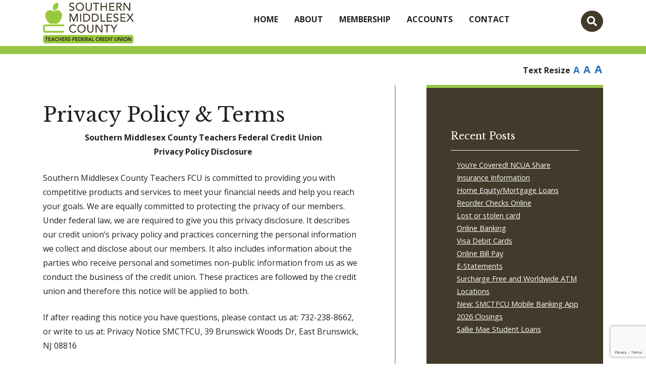

--- FILE ---
content_type: text/html; charset=UTF-8
request_url: https://myfavoritecu.com/privacy-policy-terms/
body_size: 7975
content:
<!DOCTYPE html>
<html lang="en-US">
<head>
<meta charset="UTF-8">
<meta name="viewport" content="width=device-width, initial-scale=1, shrink-to-fit=no">

<link rel="icon" href="https://myfavoritecu.com/wp-content/uploads/2018/03/SMCT_Logo_2019_RGB-Copy2.png">
<title>Privacy Policy &#038; Terms | S. Middlesex FCU</title>

<link rel="profile" href="http://gmpg.org/xfn/11">
<link rel="pingback" href="https://myfavoritecu.com/xmlrpc.php">

<meta name='robots' content='max-image-preview:large' />
<link rel="alternate" title="oEmbed (JSON)" type="application/json+oembed" href="https://myfavoritecu.com/wp-json/oembed/1.0/embed?url=https%3A%2F%2Fmyfavoritecu.com%2Fprivacy-policy-terms%2F" />
<link rel="alternate" title="oEmbed (XML)" type="text/xml+oembed" href="https://myfavoritecu.com/wp-json/oembed/1.0/embed?url=https%3A%2F%2Fmyfavoritecu.com%2Fprivacy-policy-terms%2F&#038;format=xml" />
		<!-- This site uses the Google Analytics by ExactMetrics plugin v8.11.1 - Using Analytics tracking - https://www.exactmetrics.com/ -->
		<!-- Note: ExactMetrics is not currently configured on this site. The site owner needs to authenticate with Google Analytics in the ExactMetrics settings panel. -->
					<!-- No tracking code set -->
				<!-- / Google Analytics by ExactMetrics -->
		<style id='wp-img-auto-sizes-contain-inline-css' type='text/css'>
img:is([sizes=auto i],[sizes^="auto," i]){contain-intrinsic-size:3000px 1500px}
/*# sourceURL=wp-img-auto-sizes-contain-inline-css */
</style>
<link rel='stylesheet' id='wpmf-gallery-popup-style-css' href='https://myfavoritecu.com/wp-content/plugins/wp-media-folder/assets/css/display-gallery/magnific-popup.css?ver=0.9.9' type='text/css' media='all' />
<link rel='stylesheet' id='pb_animate-css' href='https://myfavoritecu.com/wp-content/plugins/ays-popup-box/public/css/animate.css?ver=6.1.1' type='text/css' media='all' />
<link rel='stylesheet' id='contact-form-7-css' href='https://myfavoritecu.com/wp-content/plugins/contact-form-7/includes/css/styles.css?ver=6.1.4' type='text/css' media='all' />
<link rel='stylesheet' id='bootstrapcss-css' href='https://myfavoritecu.com/wp-content/themes/fedcomp/css/bootstrap.min.css?ver=4.5.2' type='text/css' media='all' />
<link rel='stylesheet' id='font-awesome-solid-css' href='https://myfavoritecu.com/wp-content/themes/fedcomp/css/fa-solid.min.css?ver=1.0' type='text/css' media='all' />
<link rel='stylesheet' id='font-awesome-css' href='https://myfavoritecu.com/wp-content/themes/fedcomp/css/fontawesome.min.css?ver=1.0' type='text/css' media='all' />
<link rel='stylesheet' id='custom-style-css' href='https://myfavoritecu.com/wp-content/themes/fedcomp/style.css?ver=1.18' type='text/css' media='all' />
<link rel='stylesheet' id='theme_color-css' href='https://myfavoritecu.com/wp-content/themes/fedcomp/css/brown-green.css?ver=1.4' type='text/css' media='all' />
<script type="text/javascript" src="https://myfavoritecu.com/wp-includes/js/jquery/jquery.min.js?ver=3.7.1" id="jquery-core-js"></script>
<script type="text/javascript" src="https://myfavoritecu.com/wp-includes/js/jquery/jquery-migrate.min.js?ver=3.4.1" id="jquery-migrate-js"></script>
<script type="text/javascript" id="ays-pb-js-extra">
/* <![CDATA[ */
var pbLocalizeObj = {"ajax":"https://myfavoritecu.com/wp-admin/admin-ajax.php","seconds":"seconds","thisWillClose":"This will close in","icons":{"close_icon":"\u003Csvg class=\"ays_pb_material_close_icon\" xmlns=\"https://www.w3.org/2000/svg\" height=\"36px\" viewBox=\"0 0 24 24\" width=\"36px\" fill=\"#000000\" alt=\"Pop-up Close\"\u003E\u003Cpath d=\"M0 0h24v24H0z\" fill=\"none\"/\u003E\u003Cpath d=\"M19 6.41L17.59 5 12 10.59 6.41 5 5 6.41 10.59 12 5 17.59 6.41 19 12 13.41 17.59 19 19 17.59 13.41 12z\"/\u003E\u003C/svg\u003E","close_circle_icon":"\u003Csvg class=\"ays_pb_material_close_circle_icon\" xmlns=\"https://www.w3.org/2000/svg\" height=\"24\" viewBox=\"0 0 24 24\" width=\"36\" alt=\"Pop-up Close\"\u003E\u003Cpath d=\"M0 0h24v24H0z\" fill=\"none\"/\u003E\u003Cpath d=\"M12 2C6.47 2 2 6.47 2 12s4.47 10 10 10 10-4.47 10-10S17.53 2 12 2zm5 13.59L15.59 17 12 13.41 8.41 17 7 15.59 10.59 12 7 8.41 8.41 7 12 10.59 15.59 7 17 8.41 13.41 12 17 15.59z\"/\u003E\u003C/svg\u003E","volume_up_icon":"\u003Csvg class=\"ays_pb_fa_volume\" xmlns=\"https://www.w3.org/2000/svg\" height=\"24\" viewBox=\"0 0 24 24\" width=\"36\"\u003E\u003Cpath d=\"M0 0h24v24H0z\" fill=\"none\"/\u003E\u003Cpath d=\"M3 9v6h4l5 5V4L7 9H3zm13.5 3c0-1.77-1.02-3.29-2.5-4.03v8.05c1.48-.73 2.5-2.25 2.5-4.02zM14 3.23v2.06c2.89.86 5 3.54 5 6.71s-2.11 5.85-5 6.71v2.06c4.01-.91 7-4.49 7-8.77s-2.99-7.86-7-8.77z\"/\u003E\u003C/svg\u003E","volume_mute_icon":"\u003Csvg xmlns=\"https://www.w3.org/2000/svg\" height=\"24\" viewBox=\"0 0 24 24\" width=\"24\"\u003E\u003Cpath d=\"M0 0h24v24H0z\" fill=\"none\"/\u003E\u003Cpath d=\"M7 9v6h4l5 5V4l-5 5H7z\"/\u003E\u003C/svg\u003E"}};
//# sourceURL=ays-pb-js-extra
/* ]]> */
</script>
<script type="text/javascript" src="https://myfavoritecu.com/wp-content/plugins/ays-popup-box/public/js/ays-pb-public.js?ver=6.1.1" id="ays-pb-js"></script>
<link rel="https://api.w.org/" href="https://myfavoritecu.com/wp-json/" /><link rel="alternate" title="JSON" type="application/json" href="https://myfavoritecu.com/wp-json/wp/v2/pages/54" /><link rel="EditURI" type="application/rsd+xml" title="RSD" href="https://myfavoritecu.com/xmlrpc.php?rsd" />

<link rel="canonical" href="https://myfavoritecu.com/privacy-policy-terms/" />
<link rel='shortlink' href='https://myfavoritecu.com/?p=54' />
<script type="text/javascript">
(function(url){
	if(/(?:Chrome\/26\.0\.1410\.63 Safari\/537\.31|WordfenceTestMonBot)/.test(navigator.userAgent)){ return; }
	var addEvent = function(evt, handler) {
		if (window.addEventListener) {
			document.addEventListener(evt, handler, false);
		} else if (window.attachEvent) {
			document.attachEvent('on' + evt, handler);
		}
	};
	var removeEvent = function(evt, handler) {
		if (window.removeEventListener) {
			document.removeEventListener(evt, handler, false);
		} else if (window.detachEvent) {
			document.detachEvent('on' + evt, handler);
		}
	};
	var evts = 'contextmenu dblclick drag dragend dragenter dragleave dragover dragstart drop keydown keypress keyup mousedown mousemove mouseout mouseover mouseup mousewheel scroll'.split(' ');
	var logHuman = function() {
		if (window.wfLogHumanRan) { return; }
		window.wfLogHumanRan = true;
		var wfscr = document.createElement('script');
		wfscr.type = 'text/javascript';
		wfscr.async = true;
		wfscr.src = url + '&r=' + Math.random();
		(document.getElementsByTagName('head')[0]||document.getElementsByTagName('body')[0]).appendChild(wfscr);
		for (var i = 0; i < evts.length; i++) {
			removeEvent(evts[i], logHuman);
		}
	};
	for (var i = 0; i < evts.length; i++) {
		addEvent(evts[i], logHuman);
	}
})('//myfavoritecu.com/?wordfence_lh=1&hid=940685CD9B5DD8D61FD8AD0FD7121702');
</script>    <style type="text/css">
        #wp-admin-bar-ot-theme-options {
          display:none !important;
        }
    </style>


<link rel='stylesheet' id='ays-pb-min-css' href='https://myfavoritecu.com/wp-content/plugins/ays-popup-box/public/css/ays-pb-public-min.css?ver=6.1.1' type='text/css' media='all' />
</head>

<body  class="wp-singular page-template-default page page-id-54 wp-theme-fedcomp" >

<div class="fly-menu d-block d-md-none">
    <a href="javascript:void(0)"  id="closeNav" aria-label="Close Navigation window"><i class="fa fa-times"></i></a>
    <div id="fly-nav" class="fly-menu-content">
        <div class="online-bank-link">
            <a href="https://my.homecu.net/banking/hcuLogin.prg?cu=SMCTFCU " target="_blank">Online Banking</a>
            <hr />
        </div>
        <ul id="menu-main-menu" class="menu"><li class="menu-item menu-item-type-post_type menu-item-object-page menu-item-home menu-item-171 nav-item"><a href="https://myfavoritecu.com/" class="nav-link">Home</a></li>
<li class="menu-item menu-item-type-post_type menu-item-object-page menu-item-170 nav-item"><a href="https://myfavoritecu.com/about/" class="nav-link">About</a></li>
<li class="menu-item menu-item-type-post_type menu-item-object-page menu-item-181 nav-item"><a href="https://myfavoritecu.com/membership/" class="nav-link">Membership</a></li>
<li class="menu-item menu-item-type-post_type menu-item-object-page menu-item-180 nav-item"><a href="https://myfavoritecu.com/accounts/" class="nav-link">Accounts</a></li>
<li class="menu-item menu-item-type-post_type menu-item-object-page menu-item-179 nav-item"><a href="https://myfavoritecu.com/contact/" class="nav-link">Contact</a></li>
</ul>
    </div>
</div>
<header class=" inner-page d2">
    <div id="top-bar" class="scroll-fill">
        <div class="container">

            <div class="main-search">
    <div class="main-search-box">
        <button class="btn btn-sm search-close float-right ml-2" aria-label="Close Search"><i class="fa fa-times"></i></button>
        <form action="https://myfavoritecu.com/" method="get" class="form-inline">
            <input type="text" name="s" id="top-search" class="form-control form-control-sm" placeholder="Search..." aria-label="Search Input" />
            <button type="submit" class="btn btn-primary btn-sm mt-2 mt-sm-0 ml-0 ml-md-2">Go</button>
        </form>
    </div>
</div>
            <div class="row no-gutters">
                <div class="col-5 col-sm-3 align-self-center">
                    <a href="https://myfavoritecu.com"><img src="https://myfavoritecu.com/wp-content/uploads/2018/03/s-middlesex-tfcu-logo.png" alt="S. Middlesex FCU logo" class="logo img-fluid"/></a>
                </div>
                <div class="col-7 col-sm-9">
                    <button class="btn btn-primary float-right d-block d-md-none top-space" type="button" id="fly-menu-toggle" aria-label="Toggle navigation" ><i class="fa fa-bars"></i></button>
                    <button  class="btn btn-primary search-toggle top-space float-right" aria-label="Toggle search bar"><i class="fa fa-search"></i></button>

                    <ul id="primary-menu" class="main-nav nav justify-content-center"><li class="menu-item menu-item-type-post_type menu-item-object-page menu-item-home menu-item-171 nav-item nav-item"><a href="https://myfavoritecu.com/" class="nav-link">Home</a></li>
<li class="menu-item menu-item-type-post_type menu-item-object-page menu-item-170 nav-item nav-item"><a href="https://myfavoritecu.com/about/" class="nav-link">About</a></li>
<li class="menu-item menu-item-type-post_type menu-item-object-page menu-item-181 nav-item nav-item"><a href="https://myfavoritecu.com/membership/" class="nav-link">Membership</a></li>
<li class="menu-item menu-item-type-post_type menu-item-object-page menu-item-180 nav-item nav-item"><a href="https://myfavoritecu.com/accounts/" class="nav-link">Accounts</a></li>
<li class="menu-item menu-item-type-post_type menu-item-object-page menu-item-179 nav-item nav-item"><a href="https://myfavoritecu.com/contact/" class="nav-link">Contact</a></li>
</ul>
                </div>
            </div>
        </div>
    </div>

    
</header>
<div class="container d2">
    <div class="row">
        <div class="col">
            <div class="text-resize float-right">
                Text Resize <a href="#" class="sizer size1" data-size="16">A</a> <a href="#" class="sizer size2" data-size="18">A</a> <a href="#" class="sizer size3" data-size="20">A</a>
            </div>
        </div>
    </div>
</div>

<div class="container content d1">
    <div class="row">
        <div class="col-md-7">

                            <h1>Privacy Policy &amp; Terms</h1>
<p style="text-align: center;"><strong>Southern Middlesex County Teachers Federal Credit Union<br />
Privacy Policy Disclosure</strong></p>
<p>Southern Middlesex County Teachers FCU is committed to providing you with competitive products and services to meet your financial needs and help you reach your goals. We are equally committed to protecting the privacy of our members. Under federal law, we are required to give you this privacy disclosure. It describes our credit union’s privacy policy and practices concerning the personal information we collect and disclose about our members. It also includes information about the parties who receive personal and sometimes non-public information from us as we conduct the business of the credit union. These practices are followed by the credit union and therefore this notice will be applied to both.</p>
<p>If after reading this notice you have questions, please contact us at: 732-238-8662, or write to us at: Privacy Notice SMCTFCU, 39 Brunswick Woods Dr, East Brunswick, NJ 08816</p>
<p><strong>Information We Collect About You</strong></p>
<p>We collect non-public personal information about you from the following sources:</p>
<ul>
<li>Information we receive from you on applications and other forms such as your name, address, Social Security Number, assets, and income.</li>
<li>Information about your transactions with us, such as your account balance, payment history, parties to transactions and credit card usage.</li>
<li>Information we receive from a credit reporting agency such as your credit worthiness and credit history.</li>
<li>Information obtained when verifying the information you provide on an application or other forms. This may be obtained from your current or past employers, or from other institutions where you conduct financial transactions.</li>
</ul>
<p>We may disclose and reserve the right to disclose all of the information that we collect, as described above, as permitted by law.</p>
<p><strong>Parties Who Receive Information From Us</strong></p>
<p>We may disclose non-public personal information about you to the following types of third parties:</p>
<ul>
<li>Financial Service providers such as insurance companies and mortgage bankers</li>
<li>Non-financial companies such as consumer reporting agencies, check printers, financial statement publishers, plastic card processors, direct marketers, government agencies, etc.</li>
</ul>
<p><strong>Disclosures of Information to Parties That Provide Services to Us</strong></p>
<p>In order for us to conduct the business of the credit union, we may disclose all of the information we collect, as described above, to companies that perform marketing or other services on our behalf so that we may provide members competitive products and services. We may also disclose non-public personal information about you under circumstances as permitted or required by law. These disclosures typically include information to process transactions on your behalf, conduct the operations of our credit union, follow your instructions as you authorize, or protect the security of our financial records.</p>
<p>To protect our members’ privacy, we only work with companies that agree to maintain strong confidentiality protections and limit the use of information we provide. We do not permit these companies to sell the information we provide to other third parties.</p>
<p><strong>How to Opt Out or Stop Certain Disclosures About You</strong></p>
<p>If you prefer that we not disclose non-public personal information about you to non-affiliated third parties, you may opt out of those disclosures; that is, you may direct us not to make those disclosures (other than disclosures permitted by law.) If you wish to opt out of disclosures to non-affiliated third parties, you may select one of the following:</p>
<ul>
<li>Call the office at 732-238-8662</li>
<li>Complete an opt-out form and return it to:</li>
</ul>
<p style="text-align: center;">Southern Middlesex County Teachers FCU<br />
39 Brunswick Woods Drive<br />
East Brunswick, NJ 08816</p>
<p style="text-align: left;">Opt-out forms are available at our office or on our website under the forms tab.</p>
<p style="text-align: left;">You may opt out of these disclosures at any time. This opt out, by law, will not apply to disclosures that are legally permitted or disclosures we make to companies that perform services on our behalf or to other companies that have joint marketing agreements with us.</p>
<p style="text-align: left;">Once we receive your request, we have a reasonable amount of time to stop the disclosures. You may also contact us for assistance if you wish to later revoke your opt out election.</p>
<p style="text-align: left;">Note to joint account holders: If you and someone else (or others) who is not a member of our credit union has obtained a financial product from us, the non-member is eligible to exercise the right to opt out.If any one of you exercises the right to opt out, we will treat it as if all of you directed us to not make disclosures to non-affiliated third parties (except those that are permitted by law.)</p>
<p style="text-align: left;"><strong>Disclosure of Information About Former Members </strong></p>
<p style="text-align: left;">If you terminate your membership with Southern Middlesex County Teachers Federal Credit Union, we will not share information we have collected about you, except as may be permitted or required by law.</p>
            
        </div>
        <div class="col-md-1 d-none d-sm-none d-md-block content-border"></div>
        <div class="col-md-4">


            
		<div id="recent-posts-3" class="stand-out p-3 p-lg-5 widget-area widget_recent_entries">
		<h5>Recent Posts</h5><hr />
		<ul>
											<li>
					<a href="https://myfavoritecu.com/youre-covered-ncua-share-insurance-information/">You&#8217;re Covered!  NCUA Share Insurance Information</a>
									</li>
											<li>
					<a href="https://myfavoritecu.com/home-equity-mortgage-loans/">Home Equity/Mortgage Loans</a>
									</li>
											<li>
					<a href="https://myfavoritecu.com/reorder-checks-online/">Reorder Checks Online</a>
									</li>
											<li>
					<a href="https://myfavoritecu.com/lost-or-stolen-card/">Lost or stolen card</a>
									</li>
											<li>
					<a href="https://myfavoritecu.com/online-banking/">Online Banking</a>
									</li>
											<li>
					<a href="https://myfavoritecu.com/visa-debit-cards/">Visa Debit Cards</a>
									</li>
											<li>
					<a href="https://myfavoritecu.com/online-bill-pay/">Online Bill Pay</a>
									</li>
											<li>
					<a href="https://myfavoritecu.com/e-statements/">E-Statements</a>
									</li>
											<li>
					<a href="https://myfavoritecu.com/surcharge-free-and-worldwide-atm-locations/">Surcharge Free and Worldwide ATM Locations</a>
									</li>
											<li>
					<a href="https://myfavoritecu.com/new-smctfcu-mobile-banking-app/">New: SMCTFCU Mobile Banking App</a>
									</li>
											<li>
					<a href="https://myfavoritecu.com/2020-closings/">2026 Closings</a>
									</li>
											<li>
					<a href="https://myfavoritecu.com/sallie-mae/">Sallie Mae Student Loans</a>
									</li>
					</ul>

		</div>
            

            <div class="stand-out loan-calculator p-3 p-lg-5">
                        <h5>Mortgage Calculator</h5>
                        <hr />
                <form action="https://myfavoritecu.com/privacy-policy-terms/#lidd_mc_form" id="lidd_mc_form" class="lidd_mc_form" method="post"><div class="lidd_mc_input lidd_mc_input_responsive"><label for="lidd_mc_total_amount">Total Amount</label><input type="text" name="lidd_mc_total_amount" id="lidd_mc_total_amount" placeholder="$" /><span id="lidd_mc_total_amount-error"></span></div><div class="lidd_mc_input lidd_mc_input_responsive"><label for="lidd_mc_down_payment">Down Payment</label><input type="text" name="lidd_mc_down_payment" id="lidd_mc_down_payment" placeholder="$" /><span id="lidd_mc_down_payment-error"></span></div><div class="lidd_mc_input lidd_mc_input_responsive"><label for="lidd_mc_interest_rate">Interest Rate</label><input type="text" name="lidd_mc_interest_rate" id="lidd_mc_interest_rate" placeholder="%" /><span id="lidd_mc_interest_rate-error"></span></div><div class="lidd_mc_input lidd_mc_input_responsive"><label for="lidd_mc_amortization_period">Amortization Period</label><input type="text" name="lidd_mc_amortization_period" id="lidd_mc_amortization_period" placeholder="years" /><span id="lidd_mc_amortization_period-error"></span></div><div class="lidd_mc_input lidd_mc_input_responsive"><label for="lidd_mc_payment_period">Payment Period</label><span class="lidd_mc_select lidd_mc_select_responsive"><select name="lidd_mc_payment_period" id="lidd_mc_payment_period"><option value="12">Monthly</option><option value="26">Bi-Weekly</option><option value="52">Weekly</option></select></span><span id="lidd_mc_payment_period-error"></span></div><div class="lidd_mc_input"><input type="submit" name="lidd_mc_submit" id="lidd_mc_submit" class="btn btn-primary btn-sm" value="Calculate"/></div></form><form action="https://www.mlcalc.com/" method="post" id="lidd_mc_mlc_form" target="MLCalcFrame"><input type="hidden" name="ml" value="mortgage" /><input type="hidden" name="cl" value="true" /><input type="hidden" name="wg" value="widget" /><input type="hidden" name="wt" value="rmc" /><input type="hidden" name="cr" value="usd" /><input type="hidden" name="cr" value="" /><input type="hidden" name="wl" value="en" /><input type="hidden" name="ma" value="300000.00" /><input type="hidden" name="dp" value="60000.00" /><input type="hidden" name="mt" value="30" /><input type="hidden" name="ir" value="5.00" /><input type="hidden" name="pt" value="0" /><input type="hidden" name="pi" value="0" /><input type="hidden" name="mi" value="0" /></form><div id="lidd_mc_details" class="lidd_mc_details"><div id="lidd_mc_results" class="lidd_mc_results"></div><span id="lidd_mc_inspector"><img src="https://myfavoritecu.com/wp-content/plugins/responsive-mortgage-calculator/img/icon_graph.png" width="12" alt="monthly mortgage payments" /></span></div> </div>

        </div>
    </div>
</div>



<div class="container"><div class="row icon-area">

    <div class="col icon-item"><a href="/Accounts/?icon-link"><img src="https://myfavoritecu.com/wp-content/themes/fedcomp/img/iconset/icon-8.png" alt="Icon forAccounts and Services" /><span>Accounts and Services</span></a></div><div class="col icon-item"><a href="/Forms/?icon-link"><img src="https://myfavoritecu.com/wp-content/themes/fedcomp/img/iconset/icon-16.png" alt="Icon forForms" /><span>Forms</span></a></div><div class="col icon-item"><a href="/rates/?icon-link"><img src="https://myfavoritecu.com/wp-content/themes/fedcomp/img/iconset/icon-4.png" alt="Icon forRates" /><span>Rates</span></a></div><div class="w-100 d-block d-md-none"></div><div class="col icon-item"><a href="/Loans/?icon-link"><img src="https://myfavoritecu.com/wp-content/themes/fedcomp/img/iconset/icon-10.png" alt="Icon forLoans" /><span>Loans</span></a></div><div class="col icon-item"><a href="/surcharge/?icon-link"><img src="https://myfavoritecu.com/wp-content/themes/fedcomp/img/iconset/icon-18.png" alt="Icon forATM Machines" /><span>ATM Machines</span></a></div>
</div></div><footer>
    <div class="container large-footer">
        <div class="row align-items-center">
            <div class="col-md-6">

                <p><strong>We’re Always Ready to Help</strong></p>
<p>Office: (732) 238-8662 <br />Fax: (732) 238-8628<br />Lost or Stolen Visa Debit Card: Call 800-523-4175 when the office is closed</p>
<p><a href="/privacy-policy-terms/">Privacy Policy Terms</a> | <a href="/fees-disclosures/">Current Fee Schedule</a></p>
            </div>
            <div class="col-md-3">

                <p><span style="font-size: 12pt"><strong>Southern Middlesex County Teachers Federal Credit Union</strong></span></p>
<p><span style="font-size: 12pt">We are conveniently located at</span><br /><span style="font-size: 12pt">39 Brunswick Woods Drive</span><br /><span style="font-size: 12pt">East Brunswick, NJ 08816</span></p>
            </div>
            <div class="col-md-3">

                
            </div>
        </div>
        <div class="row">
            <div class="col">
                <p>If you are using a screen reader or other auxiliary aid and are having problems using this website, please call <a href="tel:732-238-8662">732-238-8662</a> during normal business hours for assistance.</p>

            </div>
        </div>
    </div>
    <div id="bottom-bar">
        <div class="container small-footer">
            <div class="row justify-content-center">
                <div class="col-md-5 align-middle">
                    <p>&copy; 2026 S. Middlesex FCU | S. Middlesex FCU is an Equal Opportunity Lender</p>
                </div>
                <div class="col-md-7  text-center">
                    <img src="https://myfavoritecu.com/wp-content/themes/fedcomp/img/home-icons-01.png" alt="Member Equal Opportunity Housing" class="assoc" /><img src="https://myfavoritecu.com/wp-content/themes/fedcomp/img/home-icons-02.png" alt="National Credit Union Administration" class="assoc" />                </div>
            </div>

        </div>
    </div>
</footer>

<script type="speculationrules">
{"prefetch":[{"source":"document","where":{"and":[{"href_matches":"/*"},{"not":{"href_matches":["/wp-*.php","/wp-admin/*","/wp-content/uploads/*","/wp-content/*","/wp-content/plugins/*","/wp-content/themes/fedcomp/*","/*\\?(.+)"]}},{"not":{"selector_matches":"a[rel~=\"nofollow\"]"}},{"not":{"selector_matches":".no-prefetch, .no-prefetch a"}}]},"eagerness":"conservative"}]}
</script>
<script type="text/javascript" src="https://myfavoritecu.com/wp-includes/js/imagesloaded.min.js?ver=5.0.0" id="imagesloaded-js"></script>
<script type="text/javascript" src="https://myfavoritecu.com/wp-includes/js/masonry.min.js?ver=4.2.2" id="masonry-js"></script>
<script type="text/javascript" src="https://myfavoritecu.com/wp-includes/js/jquery/jquery.masonry.min.js?ver=3.1.2b" id="jquery-masonry-js"></script>
<script type="text/javascript" src="https://myfavoritecu.com/wp-includes/js/dist/hooks.min.js?ver=dd5603f07f9220ed27f1" id="wp-hooks-js"></script>
<script type="text/javascript" src="https://myfavoritecu.com/wp-includes/js/dist/i18n.min.js?ver=c26c3dc7bed366793375" id="wp-i18n-js"></script>
<script type="text/javascript" id="wp-i18n-js-after">
/* <![CDATA[ */
wp.i18n.setLocaleData( { 'text direction\u0004ltr': [ 'ltr' ] } );
//# sourceURL=wp-i18n-js-after
/* ]]> */
</script>
<script type="text/javascript" src="https://myfavoritecu.com/wp-content/plugins/contact-form-7/includes/swv/js/index.js?ver=6.1.4" id="swv-js"></script>
<script type="text/javascript" id="contact-form-7-js-before">
/* <![CDATA[ */
var wpcf7 = {
    "api": {
        "root": "https:\/\/myfavoritecu.com\/wp-json\/",
        "namespace": "contact-form-7\/v1"
    }
};
//# sourceURL=contact-form-7-js-before
/* ]]> */
</script>
<script type="text/javascript" src="https://myfavoritecu.com/wp-content/plugins/contact-form-7/includes/js/index.js?ver=6.1.4" id="contact-form-7-js"></script>
<script type="text/javascript" src="https://myfavoritecu.com/wp-content/themes/fedcomp/js/popper.js?ver=4.0" id="popper-script-js"></script>
<script type="text/javascript" src="https://myfavoritecu.com/wp-content/themes/fedcomp/js/bootstrap.min.js?ver=4.5.2" id="bootstrap-script-js"></script>
<script type="text/javascript" src="https://myfavoritecu.com/wp-content/themes/fedcomp/js/scripts.js?ver=1.18" id="custom-script-js"></script>
<script type="text/javascript" src="https://www.google.com/recaptcha/api.js?render=6Lfsuq0UAAAAAEq2RXhy5e84ZnRPh2T69GcMq5jb&amp;ver=3.0" id="google-recaptcha-js"></script>
<script type="text/javascript" src="https://myfavoritecu.com/wp-includes/js/dist/vendor/wp-polyfill.min.js?ver=3.15.0" id="wp-polyfill-js"></script>
<script type="text/javascript" id="wpcf7-recaptcha-js-before">
/* <![CDATA[ */
var wpcf7_recaptcha = {
    "sitekey": "6Lfsuq0UAAAAAEq2RXhy5e84ZnRPh2T69GcMq5jb",
    "actions": {
        "homepage": "homepage",
        "contactform": "contactform"
    }
};
//# sourceURL=wpcf7-recaptcha-js-before
/* ]]> */
</script>
<script type="text/javascript" src="https://myfavoritecu.com/wp-content/plugins/contact-form-7/modules/recaptcha/index.js?ver=6.1.4" id="wpcf7-recaptcha-js"></script>

    <script>
        (function($, window, document) {$(function() {
            $("a").click(function () {
                var thislink = $(this).attr("href").toString();
                console.log(thislink);
                if (thislink.indexOf("http") >= 0) {
                    if (thislink.replace(/^(.*\/\/[^\/?#]*).*$/,"$1") == window.location.protocol + "//" + window.location.hostname || thislink == "https://my.homecu.net/banking/hcuLogin.prg?cu=SMCTFCU ") {
                        return true;
                    }else {
                        return confirm("You are leaving this website. Continue?");
                    }
                } else {
                    return true;
                }
            });
        });}(window.jQuery, window, document));
    </script>
   
        
</body>
</html>

































--- FILE ---
content_type: text/html; charset=utf-8
request_url: https://www.google.com/recaptcha/api2/anchor?ar=1&k=6Lfsuq0UAAAAAEq2RXhy5e84ZnRPh2T69GcMq5jb&co=aHR0cHM6Ly9teWZhdm9yaXRlY3UuY29tOjQ0Mw..&hl=en&v=PoyoqOPhxBO7pBk68S4YbpHZ&size=invisible&anchor-ms=20000&execute-ms=30000&cb=xontnqm600bl
body_size: 48644
content:
<!DOCTYPE HTML><html dir="ltr" lang="en"><head><meta http-equiv="Content-Type" content="text/html; charset=UTF-8">
<meta http-equiv="X-UA-Compatible" content="IE=edge">
<title>reCAPTCHA</title>
<style type="text/css">
/* cyrillic-ext */
@font-face {
  font-family: 'Roboto';
  font-style: normal;
  font-weight: 400;
  font-stretch: 100%;
  src: url(//fonts.gstatic.com/s/roboto/v48/KFO7CnqEu92Fr1ME7kSn66aGLdTylUAMa3GUBHMdazTgWw.woff2) format('woff2');
  unicode-range: U+0460-052F, U+1C80-1C8A, U+20B4, U+2DE0-2DFF, U+A640-A69F, U+FE2E-FE2F;
}
/* cyrillic */
@font-face {
  font-family: 'Roboto';
  font-style: normal;
  font-weight: 400;
  font-stretch: 100%;
  src: url(//fonts.gstatic.com/s/roboto/v48/KFO7CnqEu92Fr1ME7kSn66aGLdTylUAMa3iUBHMdazTgWw.woff2) format('woff2');
  unicode-range: U+0301, U+0400-045F, U+0490-0491, U+04B0-04B1, U+2116;
}
/* greek-ext */
@font-face {
  font-family: 'Roboto';
  font-style: normal;
  font-weight: 400;
  font-stretch: 100%;
  src: url(//fonts.gstatic.com/s/roboto/v48/KFO7CnqEu92Fr1ME7kSn66aGLdTylUAMa3CUBHMdazTgWw.woff2) format('woff2');
  unicode-range: U+1F00-1FFF;
}
/* greek */
@font-face {
  font-family: 'Roboto';
  font-style: normal;
  font-weight: 400;
  font-stretch: 100%;
  src: url(//fonts.gstatic.com/s/roboto/v48/KFO7CnqEu92Fr1ME7kSn66aGLdTylUAMa3-UBHMdazTgWw.woff2) format('woff2');
  unicode-range: U+0370-0377, U+037A-037F, U+0384-038A, U+038C, U+038E-03A1, U+03A3-03FF;
}
/* math */
@font-face {
  font-family: 'Roboto';
  font-style: normal;
  font-weight: 400;
  font-stretch: 100%;
  src: url(//fonts.gstatic.com/s/roboto/v48/KFO7CnqEu92Fr1ME7kSn66aGLdTylUAMawCUBHMdazTgWw.woff2) format('woff2');
  unicode-range: U+0302-0303, U+0305, U+0307-0308, U+0310, U+0312, U+0315, U+031A, U+0326-0327, U+032C, U+032F-0330, U+0332-0333, U+0338, U+033A, U+0346, U+034D, U+0391-03A1, U+03A3-03A9, U+03B1-03C9, U+03D1, U+03D5-03D6, U+03F0-03F1, U+03F4-03F5, U+2016-2017, U+2034-2038, U+203C, U+2040, U+2043, U+2047, U+2050, U+2057, U+205F, U+2070-2071, U+2074-208E, U+2090-209C, U+20D0-20DC, U+20E1, U+20E5-20EF, U+2100-2112, U+2114-2115, U+2117-2121, U+2123-214F, U+2190, U+2192, U+2194-21AE, U+21B0-21E5, U+21F1-21F2, U+21F4-2211, U+2213-2214, U+2216-22FF, U+2308-230B, U+2310, U+2319, U+231C-2321, U+2336-237A, U+237C, U+2395, U+239B-23B7, U+23D0, U+23DC-23E1, U+2474-2475, U+25AF, U+25B3, U+25B7, U+25BD, U+25C1, U+25CA, U+25CC, U+25FB, U+266D-266F, U+27C0-27FF, U+2900-2AFF, U+2B0E-2B11, U+2B30-2B4C, U+2BFE, U+3030, U+FF5B, U+FF5D, U+1D400-1D7FF, U+1EE00-1EEFF;
}
/* symbols */
@font-face {
  font-family: 'Roboto';
  font-style: normal;
  font-weight: 400;
  font-stretch: 100%;
  src: url(//fonts.gstatic.com/s/roboto/v48/KFO7CnqEu92Fr1ME7kSn66aGLdTylUAMaxKUBHMdazTgWw.woff2) format('woff2');
  unicode-range: U+0001-000C, U+000E-001F, U+007F-009F, U+20DD-20E0, U+20E2-20E4, U+2150-218F, U+2190, U+2192, U+2194-2199, U+21AF, U+21E6-21F0, U+21F3, U+2218-2219, U+2299, U+22C4-22C6, U+2300-243F, U+2440-244A, U+2460-24FF, U+25A0-27BF, U+2800-28FF, U+2921-2922, U+2981, U+29BF, U+29EB, U+2B00-2BFF, U+4DC0-4DFF, U+FFF9-FFFB, U+10140-1018E, U+10190-1019C, U+101A0, U+101D0-101FD, U+102E0-102FB, U+10E60-10E7E, U+1D2C0-1D2D3, U+1D2E0-1D37F, U+1F000-1F0FF, U+1F100-1F1AD, U+1F1E6-1F1FF, U+1F30D-1F30F, U+1F315, U+1F31C, U+1F31E, U+1F320-1F32C, U+1F336, U+1F378, U+1F37D, U+1F382, U+1F393-1F39F, U+1F3A7-1F3A8, U+1F3AC-1F3AF, U+1F3C2, U+1F3C4-1F3C6, U+1F3CA-1F3CE, U+1F3D4-1F3E0, U+1F3ED, U+1F3F1-1F3F3, U+1F3F5-1F3F7, U+1F408, U+1F415, U+1F41F, U+1F426, U+1F43F, U+1F441-1F442, U+1F444, U+1F446-1F449, U+1F44C-1F44E, U+1F453, U+1F46A, U+1F47D, U+1F4A3, U+1F4B0, U+1F4B3, U+1F4B9, U+1F4BB, U+1F4BF, U+1F4C8-1F4CB, U+1F4D6, U+1F4DA, U+1F4DF, U+1F4E3-1F4E6, U+1F4EA-1F4ED, U+1F4F7, U+1F4F9-1F4FB, U+1F4FD-1F4FE, U+1F503, U+1F507-1F50B, U+1F50D, U+1F512-1F513, U+1F53E-1F54A, U+1F54F-1F5FA, U+1F610, U+1F650-1F67F, U+1F687, U+1F68D, U+1F691, U+1F694, U+1F698, U+1F6AD, U+1F6B2, U+1F6B9-1F6BA, U+1F6BC, U+1F6C6-1F6CF, U+1F6D3-1F6D7, U+1F6E0-1F6EA, U+1F6F0-1F6F3, U+1F6F7-1F6FC, U+1F700-1F7FF, U+1F800-1F80B, U+1F810-1F847, U+1F850-1F859, U+1F860-1F887, U+1F890-1F8AD, U+1F8B0-1F8BB, U+1F8C0-1F8C1, U+1F900-1F90B, U+1F93B, U+1F946, U+1F984, U+1F996, U+1F9E9, U+1FA00-1FA6F, U+1FA70-1FA7C, U+1FA80-1FA89, U+1FA8F-1FAC6, U+1FACE-1FADC, U+1FADF-1FAE9, U+1FAF0-1FAF8, U+1FB00-1FBFF;
}
/* vietnamese */
@font-face {
  font-family: 'Roboto';
  font-style: normal;
  font-weight: 400;
  font-stretch: 100%;
  src: url(//fonts.gstatic.com/s/roboto/v48/KFO7CnqEu92Fr1ME7kSn66aGLdTylUAMa3OUBHMdazTgWw.woff2) format('woff2');
  unicode-range: U+0102-0103, U+0110-0111, U+0128-0129, U+0168-0169, U+01A0-01A1, U+01AF-01B0, U+0300-0301, U+0303-0304, U+0308-0309, U+0323, U+0329, U+1EA0-1EF9, U+20AB;
}
/* latin-ext */
@font-face {
  font-family: 'Roboto';
  font-style: normal;
  font-weight: 400;
  font-stretch: 100%;
  src: url(//fonts.gstatic.com/s/roboto/v48/KFO7CnqEu92Fr1ME7kSn66aGLdTylUAMa3KUBHMdazTgWw.woff2) format('woff2');
  unicode-range: U+0100-02BA, U+02BD-02C5, U+02C7-02CC, U+02CE-02D7, U+02DD-02FF, U+0304, U+0308, U+0329, U+1D00-1DBF, U+1E00-1E9F, U+1EF2-1EFF, U+2020, U+20A0-20AB, U+20AD-20C0, U+2113, U+2C60-2C7F, U+A720-A7FF;
}
/* latin */
@font-face {
  font-family: 'Roboto';
  font-style: normal;
  font-weight: 400;
  font-stretch: 100%;
  src: url(//fonts.gstatic.com/s/roboto/v48/KFO7CnqEu92Fr1ME7kSn66aGLdTylUAMa3yUBHMdazQ.woff2) format('woff2');
  unicode-range: U+0000-00FF, U+0131, U+0152-0153, U+02BB-02BC, U+02C6, U+02DA, U+02DC, U+0304, U+0308, U+0329, U+2000-206F, U+20AC, U+2122, U+2191, U+2193, U+2212, U+2215, U+FEFF, U+FFFD;
}
/* cyrillic-ext */
@font-face {
  font-family: 'Roboto';
  font-style: normal;
  font-weight: 500;
  font-stretch: 100%;
  src: url(//fonts.gstatic.com/s/roboto/v48/KFO7CnqEu92Fr1ME7kSn66aGLdTylUAMa3GUBHMdazTgWw.woff2) format('woff2');
  unicode-range: U+0460-052F, U+1C80-1C8A, U+20B4, U+2DE0-2DFF, U+A640-A69F, U+FE2E-FE2F;
}
/* cyrillic */
@font-face {
  font-family: 'Roboto';
  font-style: normal;
  font-weight: 500;
  font-stretch: 100%;
  src: url(//fonts.gstatic.com/s/roboto/v48/KFO7CnqEu92Fr1ME7kSn66aGLdTylUAMa3iUBHMdazTgWw.woff2) format('woff2');
  unicode-range: U+0301, U+0400-045F, U+0490-0491, U+04B0-04B1, U+2116;
}
/* greek-ext */
@font-face {
  font-family: 'Roboto';
  font-style: normal;
  font-weight: 500;
  font-stretch: 100%;
  src: url(//fonts.gstatic.com/s/roboto/v48/KFO7CnqEu92Fr1ME7kSn66aGLdTylUAMa3CUBHMdazTgWw.woff2) format('woff2');
  unicode-range: U+1F00-1FFF;
}
/* greek */
@font-face {
  font-family: 'Roboto';
  font-style: normal;
  font-weight: 500;
  font-stretch: 100%;
  src: url(//fonts.gstatic.com/s/roboto/v48/KFO7CnqEu92Fr1ME7kSn66aGLdTylUAMa3-UBHMdazTgWw.woff2) format('woff2');
  unicode-range: U+0370-0377, U+037A-037F, U+0384-038A, U+038C, U+038E-03A1, U+03A3-03FF;
}
/* math */
@font-face {
  font-family: 'Roboto';
  font-style: normal;
  font-weight: 500;
  font-stretch: 100%;
  src: url(//fonts.gstatic.com/s/roboto/v48/KFO7CnqEu92Fr1ME7kSn66aGLdTylUAMawCUBHMdazTgWw.woff2) format('woff2');
  unicode-range: U+0302-0303, U+0305, U+0307-0308, U+0310, U+0312, U+0315, U+031A, U+0326-0327, U+032C, U+032F-0330, U+0332-0333, U+0338, U+033A, U+0346, U+034D, U+0391-03A1, U+03A3-03A9, U+03B1-03C9, U+03D1, U+03D5-03D6, U+03F0-03F1, U+03F4-03F5, U+2016-2017, U+2034-2038, U+203C, U+2040, U+2043, U+2047, U+2050, U+2057, U+205F, U+2070-2071, U+2074-208E, U+2090-209C, U+20D0-20DC, U+20E1, U+20E5-20EF, U+2100-2112, U+2114-2115, U+2117-2121, U+2123-214F, U+2190, U+2192, U+2194-21AE, U+21B0-21E5, U+21F1-21F2, U+21F4-2211, U+2213-2214, U+2216-22FF, U+2308-230B, U+2310, U+2319, U+231C-2321, U+2336-237A, U+237C, U+2395, U+239B-23B7, U+23D0, U+23DC-23E1, U+2474-2475, U+25AF, U+25B3, U+25B7, U+25BD, U+25C1, U+25CA, U+25CC, U+25FB, U+266D-266F, U+27C0-27FF, U+2900-2AFF, U+2B0E-2B11, U+2B30-2B4C, U+2BFE, U+3030, U+FF5B, U+FF5D, U+1D400-1D7FF, U+1EE00-1EEFF;
}
/* symbols */
@font-face {
  font-family: 'Roboto';
  font-style: normal;
  font-weight: 500;
  font-stretch: 100%;
  src: url(//fonts.gstatic.com/s/roboto/v48/KFO7CnqEu92Fr1ME7kSn66aGLdTylUAMaxKUBHMdazTgWw.woff2) format('woff2');
  unicode-range: U+0001-000C, U+000E-001F, U+007F-009F, U+20DD-20E0, U+20E2-20E4, U+2150-218F, U+2190, U+2192, U+2194-2199, U+21AF, U+21E6-21F0, U+21F3, U+2218-2219, U+2299, U+22C4-22C6, U+2300-243F, U+2440-244A, U+2460-24FF, U+25A0-27BF, U+2800-28FF, U+2921-2922, U+2981, U+29BF, U+29EB, U+2B00-2BFF, U+4DC0-4DFF, U+FFF9-FFFB, U+10140-1018E, U+10190-1019C, U+101A0, U+101D0-101FD, U+102E0-102FB, U+10E60-10E7E, U+1D2C0-1D2D3, U+1D2E0-1D37F, U+1F000-1F0FF, U+1F100-1F1AD, U+1F1E6-1F1FF, U+1F30D-1F30F, U+1F315, U+1F31C, U+1F31E, U+1F320-1F32C, U+1F336, U+1F378, U+1F37D, U+1F382, U+1F393-1F39F, U+1F3A7-1F3A8, U+1F3AC-1F3AF, U+1F3C2, U+1F3C4-1F3C6, U+1F3CA-1F3CE, U+1F3D4-1F3E0, U+1F3ED, U+1F3F1-1F3F3, U+1F3F5-1F3F7, U+1F408, U+1F415, U+1F41F, U+1F426, U+1F43F, U+1F441-1F442, U+1F444, U+1F446-1F449, U+1F44C-1F44E, U+1F453, U+1F46A, U+1F47D, U+1F4A3, U+1F4B0, U+1F4B3, U+1F4B9, U+1F4BB, U+1F4BF, U+1F4C8-1F4CB, U+1F4D6, U+1F4DA, U+1F4DF, U+1F4E3-1F4E6, U+1F4EA-1F4ED, U+1F4F7, U+1F4F9-1F4FB, U+1F4FD-1F4FE, U+1F503, U+1F507-1F50B, U+1F50D, U+1F512-1F513, U+1F53E-1F54A, U+1F54F-1F5FA, U+1F610, U+1F650-1F67F, U+1F687, U+1F68D, U+1F691, U+1F694, U+1F698, U+1F6AD, U+1F6B2, U+1F6B9-1F6BA, U+1F6BC, U+1F6C6-1F6CF, U+1F6D3-1F6D7, U+1F6E0-1F6EA, U+1F6F0-1F6F3, U+1F6F7-1F6FC, U+1F700-1F7FF, U+1F800-1F80B, U+1F810-1F847, U+1F850-1F859, U+1F860-1F887, U+1F890-1F8AD, U+1F8B0-1F8BB, U+1F8C0-1F8C1, U+1F900-1F90B, U+1F93B, U+1F946, U+1F984, U+1F996, U+1F9E9, U+1FA00-1FA6F, U+1FA70-1FA7C, U+1FA80-1FA89, U+1FA8F-1FAC6, U+1FACE-1FADC, U+1FADF-1FAE9, U+1FAF0-1FAF8, U+1FB00-1FBFF;
}
/* vietnamese */
@font-face {
  font-family: 'Roboto';
  font-style: normal;
  font-weight: 500;
  font-stretch: 100%;
  src: url(//fonts.gstatic.com/s/roboto/v48/KFO7CnqEu92Fr1ME7kSn66aGLdTylUAMa3OUBHMdazTgWw.woff2) format('woff2');
  unicode-range: U+0102-0103, U+0110-0111, U+0128-0129, U+0168-0169, U+01A0-01A1, U+01AF-01B0, U+0300-0301, U+0303-0304, U+0308-0309, U+0323, U+0329, U+1EA0-1EF9, U+20AB;
}
/* latin-ext */
@font-face {
  font-family: 'Roboto';
  font-style: normal;
  font-weight: 500;
  font-stretch: 100%;
  src: url(//fonts.gstatic.com/s/roboto/v48/KFO7CnqEu92Fr1ME7kSn66aGLdTylUAMa3KUBHMdazTgWw.woff2) format('woff2');
  unicode-range: U+0100-02BA, U+02BD-02C5, U+02C7-02CC, U+02CE-02D7, U+02DD-02FF, U+0304, U+0308, U+0329, U+1D00-1DBF, U+1E00-1E9F, U+1EF2-1EFF, U+2020, U+20A0-20AB, U+20AD-20C0, U+2113, U+2C60-2C7F, U+A720-A7FF;
}
/* latin */
@font-face {
  font-family: 'Roboto';
  font-style: normal;
  font-weight: 500;
  font-stretch: 100%;
  src: url(//fonts.gstatic.com/s/roboto/v48/KFO7CnqEu92Fr1ME7kSn66aGLdTylUAMa3yUBHMdazQ.woff2) format('woff2');
  unicode-range: U+0000-00FF, U+0131, U+0152-0153, U+02BB-02BC, U+02C6, U+02DA, U+02DC, U+0304, U+0308, U+0329, U+2000-206F, U+20AC, U+2122, U+2191, U+2193, U+2212, U+2215, U+FEFF, U+FFFD;
}
/* cyrillic-ext */
@font-face {
  font-family: 'Roboto';
  font-style: normal;
  font-weight: 900;
  font-stretch: 100%;
  src: url(//fonts.gstatic.com/s/roboto/v48/KFO7CnqEu92Fr1ME7kSn66aGLdTylUAMa3GUBHMdazTgWw.woff2) format('woff2');
  unicode-range: U+0460-052F, U+1C80-1C8A, U+20B4, U+2DE0-2DFF, U+A640-A69F, U+FE2E-FE2F;
}
/* cyrillic */
@font-face {
  font-family: 'Roboto';
  font-style: normal;
  font-weight: 900;
  font-stretch: 100%;
  src: url(//fonts.gstatic.com/s/roboto/v48/KFO7CnqEu92Fr1ME7kSn66aGLdTylUAMa3iUBHMdazTgWw.woff2) format('woff2');
  unicode-range: U+0301, U+0400-045F, U+0490-0491, U+04B0-04B1, U+2116;
}
/* greek-ext */
@font-face {
  font-family: 'Roboto';
  font-style: normal;
  font-weight: 900;
  font-stretch: 100%;
  src: url(//fonts.gstatic.com/s/roboto/v48/KFO7CnqEu92Fr1ME7kSn66aGLdTylUAMa3CUBHMdazTgWw.woff2) format('woff2');
  unicode-range: U+1F00-1FFF;
}
/* greek */
@font-face {
  font-family: 'Roboto';
  font-style: normal;
  font-weight: 900;
  font-stretch: 100%;
  src: url(//fonts.gstatic.com/s/roboto/v48/KFO7CnqEu92Fr1ME7kSn66aGLdTylUAMa3-UBHMdazTgWw.woff2) format('woff2');
  unicode-range: U+0370-0377, U+037A-037F, U+0384-038A, U+038C, U+038E-03A1, U+03A3-03FF;
}
/* math */
@font-face {
  font-family: 'Roboto';
  font-style: normal;
  font-weight: 900;
  font-stretch: 100%;
  src: url(//fonts.gstatic.com/s/roboto/v48/KFO7CnqEu92Fr1ME7kSn66aGLdTylUAMawCUBHMdazTgWw.woff2) format('woff2');
  unicode-range: U+0302-0303, U+0305, U+0307-0308, U+0310, U+0312, U+0315, U+031A, U+0326-0327, U+032C, U+032F-0330, U+0332-0333, U+0338, U+033A, U+0346, U+034D, U+0391-03A1, U+03A3-03A9, U+03B1-03C9, U+03D1, U+03D5-03D6, U+03F0-03F1, U+03F4-03F5, U+2016-2017, U+2034-2038, U+203C, U+2040, U+2043, U+2047, U+2050, U+2057, U+205F, U+2070-2071, U+2074-208E, U+2090-209C, U+20D0-20DC, U+20E1, U+20E5-20EF, U+2100-2112, U+2114-2115, U+2117-2121, U+2123-214F, U+2190, U+2192, U+2194-21AE, U+21B0-21E5, U+21F1-21F2, U+21F4-2211, U+2213-2214, U+2216-22FF, U+2308-230B, U+2310, U+2319, U+231C-2321, U+2336-237A, U+237C, U+2395, U+239B-23B7, U+23D0, U+23DC-23E1, U+2474-2475, U+25AF, U+25B3, U+25B7, U+25BD, U+25C1, U+25CA, U+25CC, U+25FB, U+266D-266F, U+27C0-27FF, U+2900-2AFF, U+2B0E-2B11, U+2B30-2B4C, U+2BFE, U+3030, U+FF5B, U+FF5D, U+1D400-1D7FF, U+1EE00-1EEFF;
}
/* symbols */
@font-face {
  font-family: 'Roboto';
  font-style: normal;
  font-weight: 900;
  font-stretch: 100%;
  src: url(//fonts.gstatic.com/s/roboto/v48/KFO7CnqEu92Fr1ME7kSn66aGLdTylUAMaxKUBHMdazTgWw.woff2) format('woff2');
  unicode-range: U+0001-000C, U+000E-001F, U+007F-009F, U+20DD-20E0, U+20E2-20E4, U+2150-218F, U+2190, U+2192, U+2194-2199, U+21AF, U+21E6-21F0, U+21F3, U+2218-2219, U+2299, U+22C4-22C6, U+2300-243F, U+2440-244A, U+2460-24FF, U+25A0-27BF, U+2800-28FF, U+2921-2922, U+2981, U+29BF, U+29EB, U+2B00-2BFF, U+4DC0-4DFF, U+FFF9-FFFB, U+10140-1018E, U+10190-1019C, U+101A0, U+101D0-101FD, U+102E0-102FB, U+10E60-10E7E, U+1D2C0-1D2D3, U+1D2E0-1D37F, U+1F000-1F0FF, U+1F100-1F1AD, U+1F1E6-1F1FF, U+1F30D-1F30F, U+1F315, U+1F31C, U+1F31E, U+1F320-1F32C, U+1F336, U+1F378, U+1F37D, U+1F382, U+1F393-1F39F, U+1F3A7-1F3A8, U+1F3AC-1F3AF, U+1F3C2, U+1F3C4-1F3C6, U+1F3CA-1F3CE, U+1F3D4-1F3E0, U+1F3ED, U+1F3F1-1F3F3, U+1F3F5-1F3F7, U+1F408, U+1F415, U+1F41F, U+1F426, U+1F43F, U+1F441-1F442, U+1F444, U+1F446-1F449, U+1F44C-1F44E, U+1F453, U+1F46A, U+1F47D, U+1F4A3, U+1F4B0, U+1F4B3, U+1F4B9, U+1F4BB, U+1F4BF, U+1F4C8-1F4CB, U+1F4D6, U+1F4DA, U+1F4DF, U+1F4E3-1F4E6, U+1F4EA-1F4ED, U+1F4F7, U+1F4F9-1F4FB, U+1F4FD-1F4FE, U+1F503, U+1F507-1F50B, U+1F50D, U+1F512-1F513, U+1F53E-1F54A, U+1F54F-1F5FA, U+1F610, U+1F650-1F67F, U+1F687, U+1F68D, U+1F691, U+1F694, U+1F698, U+1F6AD, U+1F6B2, U+1F6B9-1F6BA, U+1F6BC, U+1F6C6-1F6CF, U+1F6D3-1F6D7, U+1F6E0-1F6EA, U+1F6F0-1F6F3, U+1F6F7-1F6FC, U+1F700-1F7FF, U+1F800-1F80B, U+1F810-1F847, U+1F850-1F859, U+1F860-1F887, U+1F890-1F8AD, U+1F8B0-1F8BB, U+1F8C0-1F8C1, U+1F900-1F90B, U+1F93B, U+1F946, U+1F984, U+1F996, U+1F9E9, U+1FA00-1FA6F, U+1FA70-1FA7C, U+1FA80-1FA89, U+1FA8F-1FAC6, U+1FACE-1FADC, U+1FADF-1FAE9, U+1FAF0-1FAF8, U+1FB00-1FBFF;
}
/* vietnamese */
@font-face {
  font-family: 'Roboto';
  font-style: normal;
  font-weight: 900;
  font-stretch: 100%;
  src: url(//fonts.gstatic.com/s/roboto/v48/KFO7CnqEu92Fr1ME7kSn66aGLdTylUAMa3OUBHMdazTgWw.woff2) format('woff2');
  unicode-range: U+0102-0103, U+0110-0111, U+0128-0129, U+0168-0169, U+01A0-01A1, U+01AF-01B0, U+0300-0301, U+0303-0304, U+0308-0309, U+0323, U+0329, U+1EA0-1EF9, U+20AB;
}
/* latin-ext */
@font-face {
  font-family: 'Roboto';
  font-style: normal;
  font-weight: 900;
  font-stretch: 100%;
  src: url(//fonts.gstatic.com/s/roboto/v48/KFO7CnqEu92Fr1ME7kSn66aGLdTylUAMa3KUBHMdazTgWw.woff2) format('woff2');
  unicode-range: U+0100-02BA, U+02BD-02C5, U+02C7-02CC, U+02CE-02D7, U+02DD-02FF, U+0304, U+0308, U+0329, U+1D00-1DBF, U+1E00-1E9F, U+1EF2-1EFF, U+2020, U+20A0-20AB, U+20AD-20C0, U+2113, U+2C60-2C7F, U+A720-A7FF;
}
/* latin */
@font-face {
  font-family: 'Roboto';
  font-style: normal;
  font-weight: 900;
  font-stretch: 100%;
  src: url(//fonts.gstatic.com/s/roboto/v48/KFO7CnqEu92Fr1ME7kSn66aGLdTylUAMa3yUBHMdazQ.woff2) format('woff2');
  unicode-range: U+0000-00FF, U+0131, U+0152-0153, U+02BB-02BC, U+02C6, U+02DA, U+02DC, U+0304, U+0308, U+0329, U+2000-206F, U+20AC, U+2122, U+2191, U+2193, U+2212, U+2215, U+FEFF, U+FFFD;
}

</style>
<link rel="stylesheet" type="text/css" href="https://www.gstatic.com/recaptcha/releases/PoyoqOPhxBO7pBk68S4YbpHZ/styles__ltr.css">
<script nonce="wsrfCV30QeA1lMRDFjpW7w" type="text/javascript">window['__recaptcha_api'] = 'https://www.google.com/recaptcha/api2/';</script>
<script type="text/javascript" src="https://www.gstatic.com/recaptcha/releases/PoyoqOPhxBO7pBk68S4YbpHZ/recaptcha__en.js" nonce="wsrfCV30QeA1lMRDFjpW7w">
      
    </script></head>
<body><div id="rc-anchor-alert" class="rc-anchor-alert"></div>
<input type="hidden" id="recaptcha-token" value="[base64]">
<script type="text/javascript" nonce="wsrfCV30QeA1lMRDFjpW7w">
      recaptcha.anchor.Main.init("[\x22ainput\x22,[\x22bgdata\x22,\x22\x22,\[base64]/[base64]/MjU1Ong/[base64]/[base64]/[base64]/[base64]/[base64]/[base64]/[base64]/[base64]/[base64]/[base64]/[base64]/[base64]/[base64]/[base64]/[base64]\\u003d\x22,\[base64]\\u003d\x22,\x22w79Gw605d8KswovDuh3DrkU0YVVbwrTChgDDgiXCpg1pwqHCtBLCrUsJw7c/[base64]/PsKHZMK/w59RwpnDksOzwq8Fw5XCs8KPw5rCjyLDsWhUUsO/[base64]/Ci2PDkcOfFVF9wpXCtUMzAsKjacOpwrjCtMOvw57DjHfCssKgZX4yw47DrknCqkbDjmjDu8Kpwpk1woTClsO5wr1ZVSZTCsOHTlcHwobCkRF5UwthSMOlc8Ouwp/DggYtwpHDlyh6w6rDpMOdwptVwpDCpnTCi0rCnMK3QcK6K8OPw7oqwrxrwqXCq8OTe1BjXSPChcKzw45Cw53CjDgtw7FxIMKGwrDDvsKyAMK1wpLDncK/w4MZw4ZqNFphwpEVKzXCl1zDv8OXCF3CqVjDsxNNH8OtwqDDm2APwoHCtMKUP19Cw6nDsMOOdsKLMyHDmjnCjB40wqNNbDvCu8O1w4QsbE7DpSzDhMOwO3rDvcKgBidaEcK7DQ54wrnDp8OwX2sEw4hvQAE+w7k+IQzDgsKDwoI2JcOLw6TCj8OEAAXCnsO8w6PDjj/DrMO3w6U7w48eBVrCjMK7K8OWQzrCpcKRD2zCqMOXwoR5cggow6QpL1d5TsOewr9xwo7CicOew7VQQyPCj1g6wpBYw5siw5EJw6g9w5fCrMOWw44Sd8K9Lz7DjMK/wrBwwonDu0jDnMOsw4IeI2Zuw43DhcK7w7pxFD5ww53CkXfCncOJasKKw6/Cl0NbwqxKw6ATwpvCosKiw7ViaU7DhAHDhB/ClcKzRMKCwosgw6PDu8ObKQXCsW3CuVfCjVLCj8OeQsOvfMK/a1/Dn8Kjw5XCicOYUMK0w7XDt8OnT8KdFsKXOcOCw75dVsOOJsOkw7DCn8K5woAuwqVmwosQw5MTw4jDlMKJw7TCscKKTigEJA19blJ6wqYGw73DusOJw5/Cmk/[base64]/DjMOhZ0RKXMKPVmYdUCEnVsOOXcKPK8KmCsKfwotbw7Rzwp47wp4Xw45hWRQdNVl3wqQHXEHDncK5w5NOwr3Cv1jDvzHDtcOXw6jCgSnCtMOsZsKqw78fwo/CrktvJyMHF8KAaR4dGMOxB8K4OB/CmhfCmsKEEjxnwqQpw5d+wpbDi8O4ZCMPYMKJw7HCoz7Dkw/CrMKnw4PCtktTcwYPw6Bawr7ChnbCkHbCmTx8wprCu2bDnn7CvCLDuMONw4M/w5FGKFHDvcKxwoMaw54XJsKfw5TDj8OUwprCkQR+wr3Ct8KOLsOGwofDicKHw5gew4jCoMK1w5Aqwp3Cg8OPw5VKw6jCnEAxwqzCv8Khw6RLw6wKwqs7NMOzdTzDu1jDlsKEwrUzwqbDr8OSeGXDoMK/[base64]/DqyJhRsKWwobDkMKBw44cCGDDjcOrwpgHQ8O/w5fCjsOrwrrDiMKGw5vCmDHDnsKLwpZsw6Fvw4dEMMOtVcOMwo9RIcKVw6rDkcOrw7U3HQdxVCHDskfClGbDjEfCvH4ma8KiRMO+M8K6YwVow7k5DgbCpSrCtcOCNMKEw5bCoEpdwpF3DsOlH8KgwqBdesKTQcKePwprw7l0XQpkfMOYw7/[base64]/CuMOQaMONwrZAwohBwr3Du3nDqsKWL2rDpMKNw4fDqcORAsKNw6tYwpw4Q3I8Cy1xPlnDq3UgwpQsw6/Ck8K/w7vDscK4NMOUwqxRSMKgBMOlw6fCmlZIP0HCkyLDlVHDk8KiwovDk8Okwo52w6UMeUXDiw/CoE7DhBLDrsOKw4FYOsKNwqdHTMKkMMOCJMORw6bCvMKkw4cIwodhw6PDrxEcw6Enwp7DrS1TdsO1fcOAw73DjsOfXxIkworDsBlScgxBIR/[base64]/DlF7DoMKWHG3CrsKAw5NIXMKPMS4sPBbDkk0xwq5/NwTCk0bCv8K1w4YxwoIbw7lWH8OcwrJPGcKPwosIfhYYw5LDkMOKOMOvMSAfwqV9R8Kzwp4kIFJAw73DiMOmw5xgZ1/CqMOjHsOnwqPCk8Kow7rDsmbDsMKzCyrDsgzClW/DnDYuJMK1wpfChR7Co2U3ZxXDvDBow43DvcOxf1olw6NwwpYRwrDDp8KKw68lw6V2wqbDl8KaI8O+dcKoPMK+wpTCoMKnwp0ebcOwe0Zcw57CjcKqdEBYJURnT2ZKw5bCoQomPi8kQj/DvWvDnVDDqE0qw7HDkDErwpXCrR/CvMKdw4k2bFIfBMK8OVzDvsKIwoY/SjPCuFAMw5LDiMOzdcO1ExLDtTcVw7cWwoAbPMOACsKJw4DDicOyw4Z6Hz0HLHzDgUfDuA/DmMK8w4IWTsK5wrXDrnYwDXjDvlrDpMKLw7HDozkKw6XCh8OpE8OfKHY5w6vCij0wwqhvaMOuwr/Cs3/ChcK1woFNNMOCw4rClRTDmnHDn8KOD3dCw4IvaFodScODwqhuRH3ClcKIwoNlw4bChsK/aSIDwo1Jwr3DlcKqdxJifsKwPm81w7sJw6/Dpg49HsKiwrsdHmxRNkpOJkk8w6E9RcO9bMO6BwnCs8OMelzCmUPDp8KsSsOJD186ZMOuw5ocesKPUTjDhMO9HsKnw4QUwp8MHV/DnsOiVsO4YU7CucKHw78qw4gWw6/[base64]/ClkEqw4Vgw4cTSUPCiMO8VsOvOsOyM8KWfMKyK2x9ZDNDTG7Ch8Oxw5HCsWZ5wr9uw5bDicOkdMKzwqvCsC0Twp1/VHHDrX/[base64]/[base64]/DjUlJw6wyAcK4ecOZQC1FA8Kzw7jDm8O9IkZPPhUzwqvCuDDCnW7DlsOETj8LL8KNL8O2wr9jCsONw63CngjDtQjCrh7Ch0BSwrVrcHtQw5vCrsOiNSfCvMO3w4rDrkZLwrsew6/DvwnCncKuCsKiwqzDnsKyw53CkHjDhsOmwo5uP3rCj8KawrvDtBpVwpZrER3DogVrdsOmw6DDpXFxwrV8BGvDmcKgLnlYfScjw4vCn8Kya2bDrHJkwrsYwqbCm8OhH8ORJsK4w7oJw5hCKMOkwrLCs8O8FArCkHfCtkIWw7bDhht6BsKpQzx/FXdjwq/[base64]/DlsOrWMOwDg/CqcOHOj06w4BeXzTDn17CgFYMTMO/Z0XDtWrCs8KSwrDClsKyX1MQwpXDnMKJwoQ0w4A9w7jDmxbCnsKMw6Fmwptzw4BCwqBcBsKIFkzDgMOcwqLCpsOHJcOfw73DoHBRYcOnfXfDolpnf8KpfcOiw7Z2dV5xw5QbwqrCjcOca1/DrsKwHcKhCcO4w6rDngkudMOowq9OTi7CombCrW3DlsOfwokJNE7Ci8O9w6/Dkj4SdMKHwq7CjcKoTjHClsKSwrAhR3dRw4RLw7bDm8OwbsOTw7zCgsO0w61Hw5IYwpkgwpbDlMKyWMOlaH/CjsKSX24vEC3Cpy5sMCHDrsK9EMOVwrkOw5JQwoxzw5HCo8KuwqF5wq7CtcKbw5Nsw5HDr8KDwrUZC8KSGMOrQsKUSWRaVhHCosOXcMKhw7PDn8Osw7PCkF1pwpTCl1tMFEfCuyrDqXrCmsKEeCrCtsKGJzkfw77Cs8KjwplsVMKnw7w0wpkFwqMtHAtTdsKxwqZKw5/[base64]/DpsOIHcKcJ8OENhjDlSfCncOiJ8KJKW9Uw5nDmcO2TcKvwoQfM8OMC0/CtsOYw5XCskPCoHJ1w4vCicO2w5s7enVKDMKULznCkh3Cln0lworDkcOPw7fDuCDDlyNGYjlGRcKTwp9zA8Onw415woMXGcKPwozCjMOTw7Y3w6nCvQpIWUrCtsK7wp9fc8O8wqfCnsKwwq/Cuk8Lw5RGeSgmHk0Nw5sowq5ow5R6HcKqEcK7wrjDo0NkJMOIw53DjsKjOFFRw67Ct0zDjkDDswbCisKSewYfNMOpTMOxw6Rgw6bCoVTCgsO6wrDCsMOLw4lKU2pAV8OrRDnCn8OLHzkBw5U8wqjDjcO7wqLCocKdwrnCmzY/w43CosKnwo5+wr7Dg0JQwpDDusOvw6RBwpdUIcKwBcOuw43DrEFdWzUkwovDmMKTw4TCgXXDuUfDnCnCt3XCjkjDuktXwoIgBQzCr8KEwp/Cr8KswoBxPQXCk8KDw5nDpEZUesKhw4LCvRxVwrNwJWstwpwXeGjDm1gOw7QQDk1+woLCqEEzwq9cFMK/aD/DpHzChsOLw47Du8KZU8KZwoo9w7vCk8KowrlkCcOYwrrCmsK9FcK2PzPDgcOXDSvDnlQlF8KlwoTDn8OsScKPdsODwrzDnlnDpRfCtQPDoybDgMOSKjpTw5NCwrXDscKlJn/[base64]/DusK3K17DlsK9LkEFw4ltDsKRwr7CrTvCr3nCvAfDi8KgwqfCjcOkH8Keb2/Dny1NwoFrTMO7w4Qhw5xQLcOSAUHDuMKNZMOaw7XCoMOkAHEYAsOiwo/DkGwvwpDCiWHDmsOXMMOsPDXDqCPCpwrCsMOqBmzDiD1vwq1AAEJfJsOZw6U5AMKlw7nCp0zCinfCrsKsw5PDo3FVw7HDog5bZsOYwr7DhhvCmj1dw6XCvXkRwo3CscKMMsOMQcKnw6PDlFBfXS/[base64]/ZMKFFzHDoCM3XcKpwonDnMO+w7RsEsKdFMO4w7XCu8OaUzgGw6/CuUjCg8OZOsOQw5bCgjLCmRlNS8ObTDxfNcOpw79pw55HwofDrMKxbTNTw7LDmwvDosK8LSI4wqLCmATCocOlwrbDnlrCijg8E0/DhAg9DMKpw7/CghDDqMOsIyXCujgXJE5tRcKgRnrCl8O1wo9xwrsnw7lhNcKlwr7Di8OWwo/DnHnCrR4RIcKkOsOrD13CoMOOaQwxbsK3f0ZNERLDgMOVwr3DjXTDkMKXw4ZVw55Iw6Etw5UIZFLDmcOXGcKmTMOhCMKoHcK8woc/[base64]/wpNXwpEBcGDDj8OQwp/CricORcKMP8K7dsOJd2sLHcO2BsOTwrgIw4vCsWF7Nh/[base64]/DmHrCo8Ouw4TDk0HCuh1Fw5NDw6oUKMKuwpDDtHY2wqjDjWTChcKjcsOvw7YpSMKTUjRBPMKgw4JIwqjDmDfDusO1w57Dp8K1woExw6fCrn3DnsK7asKrw6vCqsOGwrXDsTDChEM6Vk/CrXYNw5JOwqLCoxnDlcOiw5/CuWtcBcKJw6fDmMKsB8O5wr86w4bDtsOOw6vDlMOxwoHDi8OqEzMeQTohw7FkKMOhJcKfWhFFYz9Jw5TDpsOQwrcjwo3Dti0Wwq0ZwqbCnBDChhc+wqrDhwvCo8KhWSxGbhvCvMK4LMO3wrI9dcKqwrPDog7CvcKvKcOvNRPDrzErwrvCuxnCkxQyQcOUwrfDrw/Cl8OoAcKuL2oEdcO1w6Q1JjLCnALCjUptEsOsOMOIwrTDnAnDmcOGWD3DpyTCpHo2X8KnwqDCnQrCrU3Cl3LDux/Dk0bCmzF2JxnDmMK/JcORwqjCg8OGY3sBwo7DtsOZwqlqXyYSdsKiwpl5NcOdwqlvw7zCgsKBBnQvwrjCowEiw5zDnhttwo8Mw59zY33CjcOtw53CscOPcXTCpkfCkcK/O8OWwr5YBnTClF7CuBQ4HcOjwq1WGsKXOSrCmUHDljtTw61AATXDlcOrwpg3wqDCkEjDmnwsAQNlF8OiVTNaw7dkMMOTw4pjwpNcexs0w7EBw4fDicKYbcObw7DCmjjDi0V/[base64]/TcO7U00SNMKVw6TClChzZMKbeMKPYsOkCAnCtE7DlcO7w5/CnsKWwoDCoMKiUcKJw70wVsKewq0owrHDjXg3w45ywq/DuCzDsXgKQsOzIsOyfR90wrVdbsKpEsOHSxVuKXDDu1/Dg0nCn03DgMOsbcO0wpTDpA1lwqAiX8K7OQnCr8OGw4B1TW5Fw7o0w71ZVcOcwoszCkfDixAmwoxzwoA0VkcZw5/DisOqc3TCtmPCgsKqZsKZP8KaIhRLXMK8w5HClcKVw4hNRcKEwqpXCA9ATwPDjMOWwphtwoptAcKrw5QcL2VEOCHDhQ1rw4rCuMKyw5jCiUlHw6N6RArCj8KnB39yw7HCjsKDVzxxDT/[base64]/MsKNHcOULlY+wqhgTsO8Hms5wp/DuQXDslNnwqxmNTDDi8KBFmpvCTDDk8OVwoIYP8KXw7TCmcOVw4PDvSsER3jCr8KswrrCgE0gwo/CvMOqwpowwpbDscK+wqTCjsKLRS0owoXCmETDoV88wqLDm8KowoYsJMKCw4lNfcK9wqwFOMOfwr/Ct8KfecO6AMOzw5rCg0TDkcKww7Q2RcOCN8K/WcKYw7fCpsKMGMOsclbDqwAlw7Nhw5/Cu8OzN8OoQ8OoJMOSTHkOYVDChybDlMOGInQQwrJww6TDildePjfCsl9YJsOcCcOVw5vDp8ODwr3Csg/ClVbCiAxpwpjDuXDCtcOhwoPDhB3Cr8K7woBAw49/w78iw7k0Ly3CtRfDvWIAw6DCmgZ2GsOZwp0cwrhnLsKrw4nClcOjM8KywrXDoxTClDvDgyvDmMKgGDQgwrhCRH0Aw6LDjXoZRxvCtsKtKsKjJ2TDh8OcS8OTUsKdTFnCohrCjsO5QXsGbsO2T8K7wq3DrUPCrXFZwprDoMOZW8OZw7XCh3/DtcOrw7rDpMKaD8KtwrDCu0MWw6xKdMOww7nDn0VEW1/Dvh91w53CiMKJRsOLw6/CgMKJFsKCwqdqdMO/f8KhAsK1DTIfwpd/w6xNwopIw4bDi1NOwqhjZEzCoX4Swq7DmsOuFyITR1VofxLDjMO/[base64]/CicOyw5cKwrLCjFjDl3vDgihtdWsHMMKgScO3ZMOCw5c6wossBgvDlmkaw6FTU0LDh8O/wqcbTsKLwqFEeE1bw4Fww5xrEsKxexzDrlceSsOZPCIfR8KawpY3wobDssOQdXPDqCzDkE/Cj8K4OBTDm8OYw47DlkTCrcOIwrbDigx2w6LChMOzMQB5wrszw6UhHBDDuVdWPsOZwphfwpDDpgxOwo5VJMOQQMKywqPCiMKewrDCsisRwrMVwo/DlcOpwrrDkUHDgMKiOMKUwqzCrQ5nJmseDAzDjcKJwqxow6Z4wrY1PsKlBMK3wq7DhDHCliAlwqhXGUvDtMKEwoxaUhkqZ8Kuw4g0W8OnE384w7Q0wrtTPTDCisOjw4nCmMO0Fz0Hw6bDk8K+w4/DqS7DqTfDhHnCk8KQw75Gw4pnw6TDrzLDnTlHwpV0cRTDuMKdBTLDhsK4LB/CucOpQMK+Uk/DksK2w6/DnnIXDcKnw5HCnwNqw59fwo7Ckwk3w4JvQGdJLsK6wr1WwoMxw68JUEF/[base64]/DlMKLw6TCjcKEUysOIQcyw6w9RsKvwrZeB8OxwpbDrcOUwpDDrcKBw7wYw5vDlsO/w4xvwphEworCrlMuW8KJPnx2wrrCvcKVwqBmwplTw7bDrRY2b8KbS8OSD0oPDVFIeVEFQ1bDsgXDnRvCusK3wrgtw4DDkcO/[base64]/wqDCuMKeCMOufD3DssOlDktbE3MeXcOKEzkvw7R8GcO0w7rCkhJMEGzClSnCiBUUd8KMwqUWWUcXSTHDkMKvw5U2GsKEQcOWXUpEw6RewpDCiRDCpcOHw63DicKlwobDtWkaw63Dq046woXCsMK6QsKQwo7CmMKSZkTDkMKDVMKVOcKCw5N3OMOtamDDjsKFBQ/DnsO/wrDDnsO5NsKlw47DuGfChsObesKIwpcUCQjDtcOPDsOjwoRhwpFiwrZqCsK/[base64]/w5DDkGUkwqfDkCbDicO9w4nDoMOBwofCn8K+fcOSfsKUXsOdw5pUwphow4pWw4zCjsO7w6cSecK2b0LCkR3DjzzDmsKcwr3Cp1vCssKBLS58VBrCu2DDtsKjWMKhXUXDpsOjQUF2AcOMVXDCksKbCMOtw7VtaUINw5vDrsOywqbCuFhtwp/DjsKeaMOjC8OBAwrCo3A0RyTDrTbCpl7Dg3AMwrxAYsO+w7FVUsOXMsKVWcOcwphie2/Dm8KDw6ZuFsOnwrRcwq/CtC9zw7nCsmp1Z3BILAHCgcKmw5hQwqfDs8KNw7tyw4nDimQGw4JKasKJb8KhZ8Kfw4rCscKFBAbCqVQWwps5w74WwoIuw4BcN8OJwonCiToJSsOsAT/DnsK+M1vDnVR5PWDDsyrDvWzDqsKZwo5MwrJJPCfDpTwyw7/CjcKww5lHXsK1SxbDsBDDgcOfw6VDL8OLwrotQcOiwoXDocKmw6/DsMOuwrNSw4AAYcO9wqsOwrPCvjBpH8O3w5LDiCsjwr/DmsOCCAtVwr8gwrDCpcOxw48RO8KmwoUfwqbCs8OxCsKYR8Ovw7s7OzLCi8Ocw5BgLTXDgDXCrzozw5fCrUY0wozCk8O3aMKqDyEXwrXDr8K0OGjDosKhBH7DjU7CswvDqS11W8ORGsOBS8Obw4hHw7k6wpTDusK/wo/ClzXCj8OlwpgWw4zDh0fDuWR+NTMEITzCg8KhwrQGQ8OdwptRwqIrwpEBNcKTw7XCmcKtQC53P8OgwpNcw7rCoQ1uEMOpbk/CnsO7NsKDO8O6w59Tw6huBMObG8KTHcOPwoXDpsO0w5bCnMOEeDLCqsOAwqEjw4nDh2gAwqNUwq7DiycswqvCp1xJworDkMKpFwl5HsKnw7UzLn3CtQrCgMKlwrtgwqfCnnbCscKzw7w3JB4ZwrFYw7/Cp8KMB8KGw5DDqsK4wqwbw5jChcKGwoYUNsKBwqkFw5HCuiMiOzwyw7XDunkhw7zCrcK4PcOIwpNnK8OrcsOswrxfwqDCvMOMwq/DhTjDpT/DsjbDsjTCmMOjeXvDtsOiw7VpZHXDhivDnm7CkhXDpTspwpzCu8KhBFY3wp8Aw6rCksOVw44HUMKQQcKrwpkAwplXBcKfw4/CsMKpwoNlZsKoYzbChGzDvcKUe3rCqh59BMOLw5wKw4zCvMKtOjTCqBokIcKDHsK6F1sBw7A0FsOBFMOSb8O5woRwwqpXbcOPw4BYCVVRwqdVE8Ksw50Zwrlrw4LCshtKA8OFw54Zw4wdwrzCiMOnwp3DhcORMsKlASggw7E+U8OGwo/DsAzCjsKow4PChcK5X1zDtiTCncO1T8OFGAgpF2ZKw5jDuMOJwqAMwothwqtCw5hpf1VxSjQYwqPCpzZyCMO1w73ClcOnRHjDsMOzdBUzwq5jccOOwo7DssKjw5FxXHNPwrNweMKuOzTDh8KZwrwlw43DicOsBcK7MMOiZ8OLIMKqw7LDpMO9wqvDgS/CqMOsQcOWwpoBA3PDpFrCjsO5w4/[base64]/wrfDu3IlGMOxO8KpwrkWwprDu3fDrzY5w6nDmMKLU8OrF8OOw5Zhwp9FdcOCHxUqw4h9LDHDhMKSw5FcAsOVwr7Du0UTFsObw67DjcO/wqDCmUo6csKaL8KkwpE/GWQIw4EXwpzDtcO1wrk2BX7CoR/DlsObwpBtwqoBwqHCtBgLWMOVY092w7PDpVbDv8Ofw7BNwp7CiMOOJ2d9NMOHwqXDmsK9M8O/w51fwpsvw4l4asOuw43Cq8KMw7nCvsOJw7oMV8K+bFXCmDkwwo8Vw6RWJsKDKzlzQgnCsMKPTgFSO1xPwq8lwqDDvjzDmEJEwrR6HcOKQMKuwrN1TMKYNkAZwqPCssK2eMK/woPDt3h8P8KEw6LDgMOSei7CvMOadcOZw4DDvMKtP8OGfsKAwpjDjVEhw5cSwp3DonhgbsOOFDBEw7DDqR3CjcOnJsOwB8OjwozCrcO7QMO0wq3ChsOaw5J+QglWw5/CtsK2wrMXa8OZa8KhwphYfsKzwoJUw6PDpcO9fcOTw63Dg8K8EyPDlwDDp8KGw5/CsMKlSF5/L8OmZcOlwrUEwqc/CEs5KStUwpzDkE3Cp8KBWhfDsXnCsWERSFXDlC8rBcKzRMO5PGXDs3PDlsK5wqlZwrcLGDTCvcKww4YzAnjCqi7DjHR0IsOqw7PDozh5w77Cr8OIMnMdw6XCkMKmblPCuzEAwoV6KMK8bsK6w4bDlnHDmsKAwofCu8KVwpJzesOOwr/Cuj0tw5rDkcO/WCjDmTQoGC7CsAXDrcKGw5t1LXzDqn3DrcOlwrhFwoXDulDDpg4gw4zCjg7CmcOKH2YAOlrCmx/[base64]/[base64]/DiQNKw7MTK8Kjw5/[base64]/DoHlvwqAVw7HCmBYTwrnCpsOLwp7Du31DXn96TBjDiMOKJgFAwqNSX8KUw58cbsOhF8K2w5bDoC/[base64]/DqcKyY1Iow4jChCcbXsOgw4UFPcKww5YLwowtw5dBwqsJLMO8w4DCrMKdw6nCgcO6Ax7Dt1jDjBLCui9gw7PCoAN6OsOXw59bS8KcMRk6HDhEJ8OGwqjDocOlw7zCk8KCDcKGHmAxN8K/Z3czwq3Dq8O6w7jCusKkw5gGw7ZYCMOfwrLDkR/DuFYNw7Fxwp1OwqLCoFYnCg5Jwp1Cw4jChcK/aEQMd8O8w6UUGmxUwqNTwoY+CV8rwqHCq1/[base64]/ecO0LjMQK8OWw7lMwrx6w4HDkMOJE3wlwpQoN8KKwrRQwqDDsnHDmH7CuH85wqfCgU1dwp1SDWXCmH/Dn8OdFcOrTzYvU8K3S8KvMxzDjkHDusKSWhLDm8O9worCmz0XbsOoSMO9w44oJMOMw7nDsE4Tw5jCuMKdYyXDlE/CoMKBw5bCjQvDphF/csKIPTDDhm3CtMOUwoQpbcKZXSYYQsOhw4vCtSvCvcK+KsOCw4/DkcKCwoYPcBrCgmbDhw4xw6ECwrDDoMOkw4HCuMKvw7DDhCZpBsKSWlYmRADDolwEwrvDu1nCjFzCnMOYwohIw4YgFMK9YMOIaMK6w7N5bjvDvMKOw7dzaMO/[base64]/DhcObwrnCpMK+w67DgcKowp0awpbDoDpowqQ+ORJIb8KNw6DDtgbCjCTCgSF7w67CpsOdIVXCp2BHdE7CkGXCqVMOwqtFw6zDp8KFw6HDnVLDqsKAw53CksOSw6VXK8OaLMO+GiUqa14qd8Omw5MlwpwhwoIMw79sw7R/w5IDw4vDvMOkEQdowpdBYybDnMOEPMKiw7vDrMOhL8OCSDzDjh7DkcKhaVzCtsKCwpXCj8O9b8OvfMOGPMK7RUfDqMKEeUwuwqV2LcKXw4cCwofDgcK6Ogl5wqE5RsK8RcK9EDDDhG/DosK0HMOZUMOoacKBTCIWw6svwrYXw6NZI8OIw7fCrFvDi8OTw5PCscK/w7DCjsKyw4bCuMOnwq3DlRNzYFhIcMO8w4oUYm3CkD/DvDXCnsKfDsKVw6AsYMKPH8KCSsKIX2lyMsOrDUtUHBvCgy7DsT1yDcOmw6rDtsOTw5UTElHDnV84wp3DiRLChUdrwovDsMK/Px/Dq0zCqMOMCGzDm3nCs8OzGsOCXsO0w7HDqsKewpgRw4fDtMO2UAvDqg7CoUfDjlRjw6vCh1ctFFoxK8O3dMKfw7vDtMOeNMOswpFDEsOVwr/Dn8OWw4bDn8K9woLCvT7CnTTCpUlmHWvDnzbDhC/[base64]/Dt24ywpTCjCtPO8OvK8OMw7RVw6ssw77ClsOVAil+w7d3w5HChnzDknvDi0nDgUwmw4E4SsK2UTHDjjZBfUIOGsK5wrLCl01ww43DqsK4w6LDgmYEM30Sw7PCsl3DnFsSBwpdcMKgwoYDbcObw6XDh1gLBsONwr/[base64]/J1/CpsK/wqLDvsO5UjPCn2cWK8OXCcOlwo1/w5TCv8OZNsKVw4bCuAHCmwPCvkEPXsKgdjEGw6TCnQ9Qa8KlwovDj3nCrikowoEpwroxKhLCjRHDqRLDkAnDlQbDrTDCq8O3wpUIw6tdw7jDlmNKwoFowrvCrnfCqsK3w5bDv8O/[base64]/[base64]/GgwBw7jDqMKRa8OefcK9wqBLwqzDu0/DsMK5ABTDgB/CjMOcw6h0GxjDtUNewoInw7Q9Fn7DrcOmw55KAFDClMKPYCnDoEI6w67CvhHDtH7DjhJ7wqvDh03CvxA5Kjxxw73CkjrCg8Kydw1YcsOgK2PCisOnw4DDqTDCv8KIXExRw6IVwrh5Vw7Cii/[base64]/[base64]/fMKHKMOLwqpPwr7CqQECwpZ8w5vDmBpqwrrCr2g3wrvDsz1uVsOJwpBYwq/DlH7CsGo9wpzCk8OPw57CmMK+w7p+X1lgRl/Cgi5LccKZS3LDisK7RS5SX8OmwrlDBCc/[base64]/VgRaXcKOw50PwrvCo8OVWsOxwp9CDMKyEsKtfVhow7TCuw3DtsKEwrXCuW/Dhn/DsyhRRGAtQywCS8KWwpZvwpYcDxABw7bCgWRHw5XCrT9ywqgrflTCl2oMw53ChcKKwqtbHV/CtmLDi8KpUcK1wrLDqHg7b8K0wqDCtMKgKmQ4w4/CrcOQScOow57Dqj/[base64]/CgXAhHDwtKmt/wrzDrydnUQ/CuFYAwq7CiMKiw41rFsOqwqrDulkNA8KzGwDCpHrCnB0OwpfCgsK7DjhJwoPDqxHCvMO1G8K7w58/wpc2w7o6X8OdM8Kiw57DssKxGARkw5jDpMKjw6gXU8OKwr7CiSXCqMKIw6M2w5DCv8ONwrTChcKgwpDDvMK1w6oKw4nDn8OOM0MSd8Olw6TDlsOMwopWAhhowoUiTFvCmjDDj8O+w63CgMOxfsKkSgbDunQqwrA4wq50w5TCizbDhsO/fDzDiV7DusO6wp/DoATDqmvDrMO0woduJQDCkkMdwrVgw6Egw7N6BsOrSx1kw7fCrsKew4PCiH/ClDjCuTrDlkbCpUciScOpXnx2OsOfwrnDhxslw7XCjCPDg8KyAsKTBErDkcKOw4LCt3vDihY5w6/CthwpY2pUwr18VsO2PsKXw4PChkjCr0HCmcKzesKZOwVwTjAuw4/DmcKcw4vCv2YaGwHDlBoGMcOHckJufxfDkmrDogg3woIVwqc+YMKCwphqw7oMwq9rbcOGUVwFGBPCnHPCrS4qfCA9VQPDpcK1w4wmw4/DlsOtw7lbwoHCj8K9HylpwqTCnCrCpWFpccO1WcKHwoPCt8OUwq3CrcO7XFPDiMO2PFzDjgR2REB/[base64]/DpMKcDCdfw6LDjMOjwrXCknvCnAl+wrB5ccORMcOKwrfCocKswoLCpGPCv8OIIMK2AMKywoDDjThCbx4oa8KmesOdGMK8wp/CjMKXw6Udw7xiw4vCsxVFwrvCrkLDrVnCs13CnkYFw7jDpsKuEMKDwptNRwYDwr3CpcO8IXHDjHRHwq8ew7FjEMKle0AEVMK2ZEPDsEdzwp4IwqXDnsObS8KeEMOwwq1dw6XCjsKYPMKNWsO3EMK/OFV5wpTCrcKNAz3Ck3nDpsKvfVYvZhQhEBnDmMO9O8Onw6BVEsKyw7FiAFrCnjPCrn3CgUPCo8KyfjzDlMO/NcKPw4k1Q8KWAB3DqMKGKgcbdcKhfwwxw4pOesKSfyfDtsOEwqvCsDFAdMKzfSwTwqAtw7HCqsOEIMKQWcOyw65lw4/DlcKTw7bCpiI1CsKrwoYbwrnCt0cqw6vCiCXCvMK9w508w47DqFTDgjt9w4ZvScKtw6jDkULDnMK/wqzDucOyw50oIcODwqIuE8KUcMKnccKJwqHDhipPw4dtTEQAGGA4bzLDq8K+MB/Ds8O0asOJw53CgQHDtMKYfgkHAMOoWyIqTMOAOTbDlwAkFsKdw5PCucKbElHDjEfDlsOXworCi8OwV8KUw6TCnBjCssKBw6t6woEGExLDqBAYwr5Ywo5OPGJ7wrvCkMKYNsOHVgjDmW0uwpnDg8O9w5jDrm1Aw6nDscKtUMKVbjoEbl3Dg1wObsOxwq7ColcuBxtmVy/DiEHDqjtSwqIENwbCmRrCvTFdJsOxwqLCulXDvsKdHCtiw7RFUGBDw7/DnsOjw658wqsEw74dwpnDsghMR1DCjBUYbsKQOcK6wrHDuWDCqzXCoS97asKpwoVdBjvDhMKFw4HDmhjCtcOVwpTDjE8oXRbCnADCgcKvwqFZwpLCjXFyw6/DhhAIwp/DnEUxKsK/TsKlJMKDwo1Uw67CocOOM2HClSrDkyvCsVHDs0LDnEPCuhDCqcKOHsKUG8KrHsKOal/[base64]/fcOZVMKFJsO5JsKrwrl6HmrCsXvDjMOtwr3DocOdYsKmw57DlsKNw6d/NsKFKcOtw4MowrpZw6BzwoRcwo/DicOZw5/[base64]/Dt0DCkMONwpsVG8OoWcKIwrDCslHCqcOtw5p7wpcyXMKtwoIhEMKRwoDDrcOmwq/CnmjChsKawoxlwr5Swo5veMOww591wrHCny14BVvDoMO1w7AZSSE3w4rDpjfCusKvw54qw7vDiWvDmwBSWErDmk/DoEkBCWrDiAbCgcKZwrXCosKKw6wKQMK5QsOgw47DoBDCklbCnD7DpxvDgl/[base64]/w5DCrcOCw5VYasKPecOBwpBEwovCgkHDjcOaw6fCucKGwopPPMK5w74cLcOBw7PDosKZwqlub8K/wqVUwqLCsSbCu8Kcwr9sLcKoYSU+wpnCmsO9AcK6YwVSf8Osw4p8fsK/SsKAw6gJMgoyeMK/PsKzwp5hOMOvSMOlw5Jzw4PCmjbDpsODw57CrUfDuMOjLRrCrsKaPMKaG8Ozw5DDjllpdcOzw4fDvsOeSsKxwrklw7zDijM6wpg7ScKewrzCk8OUbMKBQ3jCsTsKex5RQSvCozLCkMKVQU0bw73Dukd/wqDDjcKGw7XCpsOZNFPDogTDtQvDrUZXJsOVCRUlworCsMOXDcORC2FTbMK/w6NJwp3CgcO+K8K2Z1/[base64]/DiGbCv8KrYVJLwooGw67DjFjDlnvDpC0hw6BvYj3DvsOQwrLDhcONRMOcw6jDpS/DkjkuQQDCi0gxdxUjwq/CocOhcsKiw7U8w7LCjlfDs8ODOmrCvcOGwpLCumczwpJpw73CvkvDrMOFwqobwoQGBkTDoAfCj8K/w4kiw57DncKpwrDCkcKZIgE/wr7DoDJtAk/Cj8KxNcOaZ8KzwrReQMOnecK1woZXEnIuQwpYwrvCsWfCnWETUsKlaW7DjcKlJFbCpcKdE8OswpxfBBzCgip+KzDChjA3wpBwwqLCvGAcw4JHPMKXcg0BG8KXwpc/w61XCQlSOMKsw6FuWcOuesKPVcKrQzPCucK+w6dYw5/CjcOEw5XDqMKDaDjDocOqDcO2I8OcXlfDhX7DqcK5w7LDrsOuw4lkw73Do8ORw4nDocORcl01NcKxwoMXw5LCkXwnfjzDqFMSTcOTw5zDqsO6w7MqHsK0JcOGKsK+w4bCpwpkdMOawo/DmEHDncOqRBBzwqvCsBVyQMO0LGjCicKRw70mwrQawpPDpjVtw6LCosOMw7LCpTVfwrfDl8KCDmJFw53CpcK1UMKdwpYNRkh1w7EWwqTDs1Mlwo7DgAMPfRjDvTzDmi3ChcKNLsOKwrUOax7CrxXDnAHCpi/[base64]/DnSrCuyDDssOBwogIYEQFI0lqwo5Uw6N7w6MSw7QPFkckYkjCuRRgwpxZwr9zw6bCuMOZw6TDnRvCq8KhNB3Dji7DhcK/[base64]/DtH4FBsKEO8KjFGTDsMOXH8O4w6LCq0o3HG1YKAIqHCMhw6rCkQlPaMOVw6nDnsOIw6vDhsOPZsO+wq/DrsOow4DDnydMU8OnSCjDhcOfw5Ylw77DlMOdMMKgSRjDkyfCtEFBw4TCpcK4w5BKEW8IMMOtOk/Ds8OSwqjDuSs2WsKVEgDDmC51w4/CkMOHTSTDp1hjw6DCql3CsntfDHXCqC52AgYNNMOWw5rDnjTDtcK1WmQewrdmwoDCmxEhB8OHEgfDuAM3w4LCnHAqeMOmw57CmSBjVh/[base64]/Dti/Dsh7CvEPCucKMLwFZLEIYZ2x/w6ETw6RpwrzCmcKTwoZsw5DDuF3Cj3XDlQwqI8KaOBx2GcKoT8KDwonCpcOFahYNwqTDr8K3w4oYwrTDr8O8Em3DkMOVMw/Djjxiwr4xSsOwYEhyw6s4w40Kwq/DkRDCixYtw5vDr8KrwoxDWMOHwojDg8KWwqfDoGTCoz0KfhXCuMO9XwYxwqJcwp9Gw6jDlyJ1A8K6Q1EOYW7ChsKKwr/[base64]/w6QZwrpXw73ClHnDvDd4esOtewgNwq3ChTvDg8OhM8O9UcOxMMKXw4vCkcKPw79nFzxww4zDt8Opw6nDjMO6w5ctYMKgSMO+w6p0wqHCj3vCmcK3w5zChnjDiH5jGyXDnMK+w7dQw6XDrUfCqMOXVcKFO8Opw6jCq8OBw61/wrrClmjCs8KTw5DCqWnCuMOiccK/[base64]/DhCcnwqw4ZSvDhwM3wo7DsybDrE42ex1Uw77DpGlCbMOMw6AUwp7Drz8bw4/ChRJYS8OOXcKaKMO+F8O+VEDDrHBew5TCmzLDpyhrZcKSw5QRwonDrMOQRcOaNH/DscOiYcOwS8O5w43DqMKyLD19d8Kqw7DCvXjCpncMwpwUe8K8woPDtMOpHRAwWsOaw6fDqUosW8KJw4bDuEDDkMOKw7BxXFlOwqXDj1PDo8OPw5wMwpvDvcKgwrXDjUV6XWbCgMKNDsKnwpnCoMKDwoQvw7bCgcKsN2jDsMKWZQLCt8KicyPChV7CgcO+WRTCqB/[base64]/[base64]/CgMKowqtOeQDCoyLDjcK5YsOYe8OAHsOAw4diA8KxSRE7SQPDqmLDgMKhw5hkDnTDqxRPUB1KUj0fFsKkworClcOydsODG0gVPwPCscOxRcOaGMKkwpcgXsOawoVIN8KGwoATHQQrNloIUkU6bsORG1bCrW/[base64]/Dj3B+Enhww6/DhkDCoRp4f20jFMOAcMKHbVLDrcO8JGU7XzrDum3DvcOfw4J2wrXDvcK6w6wFw5Vzw4bCggbCtMKsd0DCpn3ChWkcw63Dt8KQw4NBC8Kiw4LCpQUkw5/CnsKqwoAVw7fCsmEvGMOLWh7Du8KkFsOzwqEZw6ozOnnDgcKIDXnCqyViw7QyQcOHwoXDuAXCr8KJwoBYw5vDlRk4wrEmw63DnzvChEHDu8KNwrHCvWXDiMKhwoXDq8OtwqAdw7PDhA9PaWBjwotxUcKNTMK4a8OJwpA/dgXCuWHDkyfDtsKtAEPDq8O+wojCojw+w4XClsOqPgnCpWdUacKfZCfDtlgWEXJ4LsOJDW4VfWPDsGfDqkPDv8Kiw7HDmcOgecONO1nCssK0dHULFMK/w5QqRR/DmWsdVsKew73ChMOMRsOKwqjCgFfDlsOTw4Y3wqfDpyTDjcOUw5Zowq0Vwp3Dq8KOBcKCw6hYwrHCln7DnwZCw6jCgV7CigPDp8KCK8O8NcKuAF5Sw7xKwq4jw4nDqxN4Ni0/wrc2McK/fD0dwqHCokg6MA/Do8OgPMO9wrl7w5bCvsK2RsOzw4HCrsOJcjDChMKVWsO2wqTCrWJkw44/[base64]/CmsKjwqIBHsO+w4rCt10GesKAKkTCp8ODT8O+w5okwr1Vw418wpM6Y8KCciUkw7Rsw5/[base64]/Dl2Y7woZUwp3DocKsZcK9McK5LsOLw5TDtcOTwoh0w487w7PDjljCkgMRa0d+wpsCw73Ckw9TQGcWeBl4wo0XL2Z1KsO5wpHCjw7CrR4HOcOPw4V2w7c6wrzDuMOFwo4KDErCt8K7TXTDl0IRwqBzwrfDhcKMZ8K0wqxVwpLCt1hjRcO/w6DDhF3DljzDgsKww5BBwpVeK3dowr/[base64]/[base64]/[base64]/wqbDiMOxw5weD8OHwpzDgsOcwq8XKEFyGcK1w4lPRsKtBArClFPDsFQmdsOlw4bDj1MaXVEHwr/Cg2IwwrXDiXMFNXMLccKGUm5AwrbCo0fClcO8JMKiw7PDhjgSwqViY3wjVgDCosOiw5YFwr/[base64]/CisK9w7k7ER03SsKRLCQiFEdjwr/DuzjCsjlhSzwFw4nCjB5XwqDCol15\x22],null,[\x22conf\x22,null,\x226Lfsuq0UAAAAAEq2RXhy5e84ZnRPh2T69GcMq5jb\x22,0,null,null,null,0,[21,125,63,73,95,87,41,43,42,83,102,105,109,121],[1017145,739],0,null,null,null,null,0,null,0,null,700,1,null,0,\[base64]/76lBhnEnQkZnOKMAhk\\u003d\x22,0,0,null,null,1,null,0,1,null,null,null,0],\x22https://myfavoritecu.com:443\x22,null,[3,1,1],null,null,null,1,3600,[\x22https://www.google.com/intl/en/policies/privacy/\x22,\x22https://www.google.com/intl/en/policies/terms/\x22],\x22/Ismkvhs/qqRP+3UyAPy5KjOastzynd9fOykZmhisBg\\u003d\x22,1,0,null,1,1768954994723,0,0,[248,52,73,7,60],null,[13,47,159],\x22RC--7O5ul_LO2vwEQ\x22,null,null,null,null,null,\x220dAFcWeA7TvI1ilnItOuA0ZLDnc-8GSpZQo-4EQD6_-MydjT9lgEPee31-OWmapnCTOtMkn7FpvKO25ifxxie4gzjEbSKzcLkPoQ\x22,1769037794690]");
    </script></body></html>

--- FILE ---
content_type: text/css
request_url: https://myfavoritecu.com/wp-content/themes/fedcomp/css/brown-green.css?ver=1.4
body_size: 3556
content:
@import url("https://fonts.googleapis.com/css?family=Libre+Baskerville:400,700|Open+Sans:400,700");body{font-family:"Open Sans",sans-serif;background-color:#fff;color:#222;font-size:16px}h1,h2,h3,h4,h5,h6{font-family:"Libre Baskerville",serif;color:#222;margin-bottom:.4rem;margin-top:2.2rem}hr{border-top-color:#222}.btn{background-color:#423a2a;color:#fff;border:none}.d2 .btn{border-radius:0}.btn:hover{background-color:#98c746;border:none}.btn-primary{background-color:#423a2a;border:none;color:#fff}.btn-primary:hover{background-color:#98c746;border:none}.btn-primary.focus,.btn-primary:focus{box-shadow:none}header.d1{background-color:#423a2a;padding-bottom:26px;border-bottom:6px solid #98c746;color:#fff}header.d1 .carousel-item{background-color:#fff}header.d1 #home-banner{max-height:560px;overflow:hidden}header.d1 .carousel-caption{right:0;bottom:0;left:50%;padding-top:0;padding-bottom:0;text-align:left;top:0;margin:0;height:100%;font-size:24px;color:#222}header.d1 .carousel-caption a{color:#222}header.d1 .carousel-caption a:hover{color:#222}header.d1 .carousel-caption h1,header.d1 .carousel-caption h2,header.d1 .carousel-caption h3,header.d1 .carousel-caption h4,header.d1 .carousel-caption h5{font-size:36px;font-weight:700;margin-bottom:.1rem;color:#222;margin-top:.1rem}header.d1 .carousel-caption h6{font-size:24px;color:#222}header.d1 .carousel-caption .caption-area{margin-top:10%;margin-left:10%}header.d1 .carousel-caption-content{background-image:url("../img/caption-bg.png");background-repeat:no-repeat;background-size:100% 100%}header.d1 .social{margin-top:10px}header.d2{background-color:#fff;border-bottom:16px solid #98c746;color:#fff}header.d2 .carousel-inner::before{content:"";width:100%;height:25%;display:block;position:absolute;top:0px;z-index:2;background:-moz-linear-gradient(top, #fff 0%, rgba(255,255,255,0) 100%);background:-webkit-linear-gradient(top, #fff 0%, rgba(255,255,255,0) 100%);background:linear-gradient(to bottom, #fff 0%, rgba(255,255,255,0) 100%)}header.d2 .carousel-item{background-color:#fff}header.d2 #home-banner{max-height:560px;overflow:hidden}header.d2 .carousel-caption{top:30%;right:0;bottom:auto;left:60%;background-color:#423a2a;padding:15px 30px;text-align:left;margin:0;font-size:22px;color:#fff}header.d2 .carousel-caption a{color:#fff}header.d2 .carousel-caption a:hover{color:#fff}header.d2 .carousel-caption p{margin-bottom:0}header.d2 .carousel-caption h1,header.d2 .carousel-caption h2,header.d2 .carousel-caption h3,header.d2 .carousel-caption h4,header.d2 .carousel-caption h5{font-size:32px;font-weight:700;margin-bottom:.1rem;color:#fff;margin-top:0}header.d2 .carousel-caption h6{font-size:24px;color:#fff}header.d2 .carousel-caption .btn{background-color:#fff;color:#222;margin-top:8px}header.d2 .carousel-caption .btn:hover{background-color:#222;color:#fff}header.d2 #home-banner{margin-top:50px}header.d2 .social{margin-top:10px}header.inner-page.d2{border-bottom:none}header.d3{background-color:#fff;color:#fff;margin-bottom:40px}header.d3 .carousel-item{background-color:#fff}header.d3 .carousel-inner{max-height:580px;overflow:hidden}header.d3 .carousel-caption{top:30%;bottom:auto;left:67%;right:auto;background-color:#fff;padding:15px 30px;text-align:center;margin:0;font-size:20px;color:#423a2a}header.d3 .carousel-caption a{color:#423a2a}header.d3 .carousel-caption h1,header.d3 .carousel-caption h2,header.d3 .carousel-caption h3,header.d3 .carousel-caption h4,header.d3 .carousel-caption h5{font-size:20px;font-weight:700;margin-bottom:0;color:#423a2a;margin-top:0}header.d3 .carousel-caption h6{font-size:16px;color:#423a2a;margin-bottom:0}header.d3 .carousel-caption p{margin-bottom:0}header.d3 .carousel-caption .btn{padding:8px 14px;background-color:#423a2a;color:#fff;font-family:"Libre Baskerville",serif;font-size:18px;line-height:1.1;margin-top:8px}header.d3 .carousel-caption .btn span{font-family:"Open Sans",sans-serif;font-size:14px;text-transform:uppercase}header.d3 .social{margin-top:10px}header.d3 #home-banner .carousel-inner{position:relative}header.d3 #home-banner .carousel-inner .banner-wave{position:absolute;bottom:0;left:0;right:0;width:100%}.social{margin-right:8px}.d1 #top-bar{position:fixed;top:0;width:100%;color:#fff;z-index:11;max-height:120px;background:-moz-linear-gradient(top, #423a2a 0%, rgba(66,58,42,0.5) 90%, rgba(66,58,42,0) 100%);background:-webkit-linear-gradient(top, #423a2a 0%, rgba(66,58,42,0.5) 90%, rgba(66,58,42,0) 100%);background:linear-gradient(to bottom, #423a2a 0%, rgba(66,58,42,0.5) 90%, rgba(66,58,42,0) 100%);filter:progid:DXImageTransform.Microsoft.gradient( startColorstr='$primary-color', endColorstr='$primary-color',GradientType=0 );-moz-transition:all .2s ease-in;-webkit-transition:all .2s ease-in;-o-transition:all .2s ease-in;transition:all .2s ease-in}.d1 #top-bar a{color:#fff;opacity:.85}.d1 #top-bar a:hover{color:#fff;opacity:1}header.inner-page.d1{background-color:#fff;border-bottom:0;margin-top:65px}header.inner-page.d1 #top-bar{border-bottom:6px solid #98c746;background-color:#423a2a}header.inner-page.d1 .d1-header-image{width:300px;height:100%;max-width:100%;background-repeat:no-repeat;background-size:cover;float:left;position:relative}header.inner-page.d1 .d1-header-image .d1-header-blur{width:8%;position:absolute;height:100%}header.inner-page.d1 .d1-header-image .blur-right{right:0;background:-moz-linear-gradient(right, #423a2a 0%, rgba(66,58,42,0) 100%);background:-webkit-linear-gradient(right, #423a2a 0%, rgba(66,58,42,0) 100%);background:linear-gradient(to left, #423a2a 0%, rgba(66,58,42,0) 100%)}header.inner-page.d1 .d1-header-image .blur-left{left:0;background:-moz-linear-gradient(left, #423a2a 0%, rgba(66,58,42,0) 100%);background:-webkit-linear-gradient(left, #423a2a 0%, rgba(66,58,42,0) 100%);background:linear-gradient(to right, #423a2a 0%, rgba(66,58,42,0) 100%)}.d2 #top-bar{position:fixed;top:0;width:100%;z-index:1000;max-height:120px;min-height:90px;background:-moz-linear-gradient(top, #fff 80%, rgba(255,255,255,0) 100%);background:-webkit-linear-gradient(top, #fff 80%, rgba(255,255,255,0) 100%);background:linear-gradient(to bottom, #fff 80%, rgba(255,255,255,0) 100%);filter:progid:DXImageTransform.Microsoft.gradient( startColorstr='$background-color', endColorstr='$background-color',GradientType=0 );-moz-transition:all .2s ease-in;-webkit-transition:all .2s ease-in;-o-transition:all .2s ease-in;transition:all .2s ease-in}.inner-page.d2{margin-top:120px}.inner-page.d2 #top-bar{border-bottom:16px solid #98c746;background-color:#fff}.d2 #top-bar.scroll-active{background-color:#fff;-moz-transition:all .2s ease-in;-webkit-transition:all .2s ease-in;-o-transition:all .2s ease-in;transition:all .2s ease-in}.d1 #top-bar.scroll-active{background-color:#423a2a;-moz-transition:all .2s ease-in;-webkit-transition:all .2s ease-in;-o-transition:all .2s ease-in;transition:all .2s ease-in}.d3 #top-bar{background-color:#fff}.d3.inner-page #top-bar{border-bottom:50px solid #423a2a}.d3.inner-page #top-bar>.row{border-bottom:8px solid #98c746}.d3-featured{margin-top:-20px;margin-bottom:-20px}.d3-featured img{width:100%}.admin-bar .d1 #top-bar,.admin-bar .d2 #top-bar{top:32px}#login-box{height:100px;float:right;margin:0 22px;background:-moz-linear-gradient(top, #fff 0%, rgba(255,255,255,0) 100%);background:-webkit-linear-gradient(top, #fff 0%, rgba(255,255,255,0) 100%);background:linear-gradient(to bottom, #fff 0%, rgba(255,255,255,0) 100%);filter:progid:DXImageTransform.Microsoft.gradient(startColorstr='#ffffff', endColorstr='#00ffffff', GradientType=0)}#login-box .login-link{margin:22px -10px 0 -10px;background-color:#0377a9;color:#fff;text-align:center;padding:.5rem 1rem;font-size:18px;line-height:1;box-shadow:0 0 4px #000}#login-box .login-link a{font-family:"Libre Baskerville",serif;color:#fff;display:block}#login-box .login-link a span{font-family:"Open Sans",sans-serif;font-size:.7em;text-transform:uppercase}#login-box .login-link a:hover{text-decoration:none}.d1 .logo{margin-top:10px;margin-bottom:10px;max-height:90px;width:auto;display:inline-block}.d1 .top-space{margin-top:28px}.d2 .logo{margin:5px 0;display:inline-block;max-width:180px;height:auto}.d2 .top-space{margin-top:21px}.d3 .logo{margin:10px 0;display:inline-block;max-width:240px;height:auto}.d3 .top-space{margin-top:17px}.eo-fullcalendar .fc-event{background-color:#423a2a !important;border-color:#423a2a !important}.eo-fullcalendar .fc-event .fc-content{display:inline-block}.eo-fullcalendar .fc-event .fc-content .fc-time,.eo-fullcalendar .fc-event .fc-content .fc-title{display:none}#primary-menu .dropdown-menu{min-width:12rem}#primary-menu .sub-menu .nav-link{font-size:.85em}.d1 .main-nav{font-size:16px;margin-top:15px;padding-top:5px;padding-bottom:15px;background-image:url("../img/menu-bg.png");background-repeat:no-repeat;background-position:center bottom;background-size:100%;min-height:76px;font-weight:700;text-transform:uppercase}.d1 .main-nav .dropdown-menu{border-radius:0}.d1 .main-nav a{color:#222}.d1 .main-nav a:hover{color:#423a2a}.d1 #fly-menu-toggle{font-size:20px}.d2 .main-nav,.d3 .main-nav{font-size:16px;margin-top:18px;padding-top:5px;padding-bottom:15px;font-weight:700;text-transform:uppercase;line-height:.9}.d2 .main-nav .dropdown-menu,.d3 .main-nav .dropdown-menu{border-radius:0}.d2 .main-nav a,.d3 .main-nav a{color:#222}.d2 .main-nav a:hover,.d3 .main-nav a:hover{color:#423a2a}.d2 #fly-menu-toggle,.d3 #fly-menu-toggle{font-size:20px;border-radius:50%;margin-left:15px}.d3 #fly-menu-toggle{margin-right:20px}.fly-menu{height:100%;width:50%;position:fixed;z-index:99;top:0;right:-1000px;text-align:center;background-color:#423a2a;overflow-x:hidden;transition:0.5s;box-shadow:-3px 0 8px #000}.fly-menu>a{color:#fff}body.admin-bar .fly-menu{top:32px}.fly-menu-content{color:#fff;position:relative;top:15%;width:100%;text-align:left;margin-top:10px;overflow:hidden}.fly-menu-content hr{border-top-color:#fff}.fly-menu-content ul{list-style-type:none;padding-left:0}.fly-menu .fly-menu-content a{padding:8px 8px 8px 20px;text-decoration:none;font-size:18px;color:#fff;display:block;transition:0.3s;border-bottom:1px solid #423a2a}.fly-menu-content ul li ul{background-color:rgba(255,255,255,0.3);display:none}.fly-menu-content ul li ul li a{font-size:16px}.fly-menu .fly-menu-content a:hover,.fly-menu .fly-menu-content a:focus{border-bottom:1px solid #98c746}.fly-menu #closeNav{cursor:pointer;position:absolute;top:10px;right:20px}.fly-menu #closeNav .icon{width:20px;height:20px}.fly-menu #closeNav .icon use{fill:#000}.menu-open{right:0}.content{line-height:1.8;padding-top:15px;padding-bottom:30px}.content p{margin-bottom:1.5rem}.content a{color:#236dbc;text-decoration:underline}.content a.btn{color:#fff;text-decoration:none}.content a:hover{color:#222}.content h1 a,.content h2 a,.content h3 a,.content h4 a,.content h5 a,.content h6 a{color:#222;text-decoration:none}.content h1 a:hover,.content h2 a:hover,.content h3 a:hover,.content h4 a:hover,.content h5 a:hover,.content h6 a:hover{color:#222;text-decoration:underline}.content a.btn,.content a.btn:hover{text-decoration:none}.blog-prev{clear:both;margin-top:3rem;margin-bottom:3rem}.blog-tiles{margin-top:3rem;margin-bottom:3rem}.blog-tiles h1,.blog-tiles h2,.blog-tiles h3,.blog-tiles h4,.blog-tiles h5,.blog-tiles h6{margin-bottom:4px;text-transform:uppercase;font-size:.9rem;font-weight:bold}.blog-tiles .card-img-top{border-radius:0}.blog-tiles .card{border-radius:0}.blog-tiles .card-footer{background-color:transparent;border-top:none}.d3 .blog-tiles{margin-top:4rem;margin-bottom:4rem}.quick-links{margin-top:3rem;margin-bottom:3rem}.quick-links p{margin-bottom:10px}.icon-area{clear:both;margin-top:60px;margin-bottom:40px}.icon-area .icon-item{text-align:center;height:100px}.icon-area .icon-item a{color:#4D4D4D;display:block}.icon-area .icon-item img{width:55px;height:auto;-webkit-transition:width .2s ease-in-out;-moz-transition:width .2s ease-in-out;-o-transition:width .2s ease-in-out;transition:width .2s ease-in-out}.icon-area .icon-item span{display:block;text-transform:uppercase;font-size:.8rem;margin-top:8px}.icon-area .icon-item:hover img{width:60px;-webkit-transition:width .2s ease-in-out;-moz-transition:width .2s ease-in-out;-o-transition:width .2s ease-in-out;transition:width .2s ease-in-out}.stand-out{background-color:#423a2a;border-top:6px solid #98c746;color:#fff;margin-bottom:20px;font-size:.9em}.stand-out a{color:#fff}.stand-out a:hover{color:#fff}.stand-out h1,.stand-out h2,.stand-out h3,.stand-out h4,.stand-out h5,.stand-out h6{color:#fff}.stand-out hr{border-top-color:#fff}.stand-out .btn{background-color:#fff;color:#423a2a}.stand-out .form-control{background-color:rgba(255,255,255,0.7)}.widget-area ul{padding-left:12px}.widget-area ul li{list-style-type:none}.cal-plugin{font-size:.9rem;margin-top:2rem;margin-bottom:4rem}.loan-calculator input,.loan-calculator select{max-width:100%;padding:.25rem .5rem;font-size:.875rem;line-height:1.5;border-radius:.2rem;background-color:#eee;border:none;display:block;color:#000}.loan-calculator .lidd_mc_input{margin-top:10px}.lidd_mc_select select option{color:#000;background-color:#ddd}.stand-out-row{margin-top:40px;margin-bottom:20px;font-size:.8em;background-color:#423a2a;color:#fff;border-top:10px solid #98c746;border-bottom:10px solid #98c746}.stand-out-row h1,.stand-out-row h2,.stand-out-row h3,.stand-out-row h4,.stand-out-row h5,.stand-out-row h6{color:#fff}.stand-out-row a,.stand-out-row a:hover{color:#fff;text-decoration:underline}.stand-out-row .quick-links,.stand-out-row .office-hours{margin-top:2rem;margin-bottom:4rem}.content-border:after{content:"";position:absolute;z-index:-1;top:0;bottom:0;left:50%;border-left:1px solid #236dbc;transform:translate(-50%)}.d1 .text-resize,.d2 .text-resize,.d3 .text-resize{font-weight:700;font-size:16px}.d1 .text-resize .sizer,.d2 .text-resize .sizer,.d3 .text-resize .sizer{padding:2px 2px 0 2px;color:#236dbc}.d1 .text-resize .size1,.d2 .text-resize .size1,.d3 .text-resize .size1{font-size:18px}.d1 .text-resize .size2,.d2 .text-resize .size2,.d3 .text-resize .size2{font-size:20px}.d1 .text-resize .size3,.d2 .text-resize .size3,.d3 .text-resize .size3{font-size:22px}header.d3 .text-resize{margin-right:40px;color:#222}.sidebar h1,.sidebar h2,.sidebar h3{font-size:20px}.sidebar h4,.sidebar h5,.sidebar h6{font-size:18px}.sidebar .widget-area{margin-bottom:20px}.sidebar .widget-area ul{list-style-type:none;padding-left:15px}.main-search{position:relative}.main-search .main-search-box{display:none;padding:20px;position:absolute;top:0;right:0;width:60%;z-index:2;background-color:#fff;box-shadow:0 0 4px #000}.d3 .main-search .main-search-box{max-width:400px}.search-toggle{font-size:20px;display:inline-block}.d1 .search-toggle{background-color:transparent}.d2 .search-toggle,.d3 .search-toggle{border-radius:50%}footer{margin-top:20px;font-size:.8rem;border-top:6px solid #98c746;background-color:#423a2a;color:#fff}footer .large-footer{padding:30px 40px}footer #bottom-bar{color:#fff;background-color:#353535;padding:20px 0}footer #bottom-bar .small-footer{padding:0 40px}footer #bottom-bar .small-footer div>div{line-height:1.2}footer h1,footer h2,footer h3,footer h4,footer h5,footer h6{color:#fff}footer a{color:#fff}footer a:hover{color:#fff;text-decoration:underline}footer .assoc{height:60px;width:auto;margin-right:15px;margin-bottom:10px}footer p{margin-bottom:.7rem}@media (max-width: 1199px){footer #bottom-bar .small-footer div>div{line-height:inherit}}@media (max-width: 991px){.d3 .logo{max-width:100%}header .carousel-caption{font-size:18px}header .carousel-caption h1,header .carousel-caption h2,header .carousel-caption h3,header .carousel-caption h4,header .carousel-caption h5{font-size:20px}header .carousel-caption h6{font-size:18px}header.d3 .carousel-caption{font-size:14px}header.d3 .carousel-caption h1,header.d3 .carousel-caption h2,header.d3 .carousel-caption h3,header.d3 .carousel-caption h4,header.d3 .carousel-caption h5{font-size:18px}header.d3 .carousel-caption h6{font-size:14px}}@media (max-width: 767px){header.inner-page.d1 .d1-header-image{display:none}.d3 .top-space{margin-top:0}.d2 #top-bar{position:static}header.d2 #home-banner{margin-top:0px}.d1 #top-bar{position:static}header.inner-page.d1{margin-top:0px}.inner-page.d1,.inner-page.d2{margin-top:0px}#login-box{height:80px}#login-box .login-link{margin:15px -10px 0 -10px;padding:4px 8px;font-size:16px}.d1 .top-space{margin-top:20px}header.d1 .carousel-caption .caption-area{margin-top:25%;margin-left:10%;font-size:14px}header.d1 .carousel-caption .caption-area h1,header.d1 .carousel-caption .caption-area h2,header.d1 .carousel-caption .caption-area h3,header.d1 .carousel-caption .caption-area h4,header.d1 .carousel-caption .caption-area h5{font-size:16px;font-weight:700}header.d1 .carousel-caption .caption-area h6{font-size:14px}header.d2 .carousel-caption{font-size:14px}header.d2 .carousel-caption .btn{padding:2px 4px}header.d2 .carousel-caption h1,header.d2 .carousel-caption h2,header.d2 .carousel-caption h3,header.d2 .carousel-caption h4,header.d2 .carousel-caption h5{font-size:16px}header.d2 .carousel-caption h6{font-size:14px}header.d3 .carousel-caption{left:52%;font-size:14px}header.d3 .carousel-caption h1,header.d3 .carousel-caption h2,header.d3 .carousel-caption h3,header.d3 .carousel-caption h4,header.d3 .carousel-caption h5{font-size:16px}header.d3 .carousel-caption h6{font-size:14px}.main-nav{display:none}}@media (max-width: 575px){.d1 .logo,.d2 .logo,.d3 .logo{max-width:100%;max-width:100%}header.d1{padding-bottom:14px}.top-space{margin-top:10px}.logo{margin-top:15px;margin-bottom:10px;max-width:100%}header.d1 .carousel-caption .caption-area{margin-top:10%;font-size:12px}header.d1 .carousel-caption .caption-area h1,header.d1 .carousel-caption .caption-area h2,header.d1 .carousel-caption .caption-area h3,header.d1 .carousel-caption .caption-area h4,header.d1 .carousel-caption .caption-area h5{font-size:14px}header.d1 .carousel-caption .caption-area h6{font-size:12px}header.d2 .carousel-caption{padding:6px;top:5%;left:40%}header.d3 .carousel-caption{padding:6px;top:5%;left:40%;font-size:12px}header.d3 .carousel-caption h1,header.d3 .carousel-caption h2,header.d3 .carousel-caption h3,header.d3 .carousel-caption h4,header.d3 .carousel-caption h5{font-size:14px}header.d3 .carousel-caption h6{font-size:12px}header.d3 .carousel-caption .btn{padding:3px 8px;font-size:12px}.main-search .main-search-box{width:100%}#top-bar button{margin-bottom:10px}.menu-open{width:100%}}
